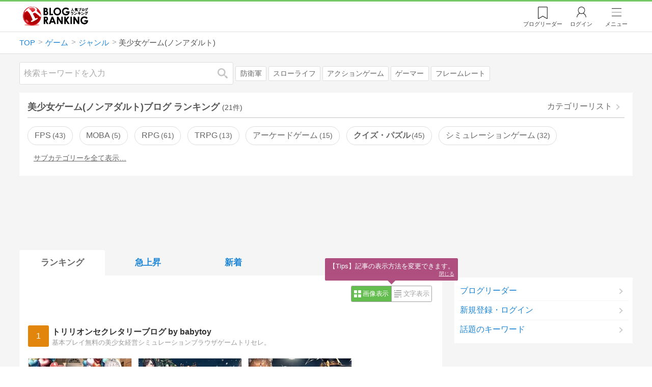

--- FILE ---
content_type: text/html; charset=utf-8
request_url: https://blog.with2.net/ranking/2276
body_size: 25960
content:
<!DOCTYPE html>
<html lang="ja" prefix="og: http://ogp.me/ns#">
<head>
<meta http-equiv="Content-type" content="text/html; charset=utf-8"/>
<meta name="viewport" content="width=device-width, initial-scale=1, minimum-scale=1, maximum-scale=5, user-scalable=yes">
<meta name="referrer" content="unsafe-url"/>
<meta name="description" content="美少女ゲーム(ノンアダルト)のブログをランキング形式で表示します。リアルタイムで更新中。人気のブログがすぐに見つかります。">
<meta property="og:locale" content="ja_JP">
<meta property="og:type" content="website">
<meta property="og:url" content="https://blog.with2.net/ranking/2276">
<meta property="og:title" content="美少女ゲーム(ノンアダルト)ブログ ランキング">
<meta property="og:description" content="数多くの美少女ゲーム(ノンアダルト)ブログが参加しているブログ総合サイト。いつでも最新のランキングを見ることができます。参加者も随時募集しています。">
<meta property="og:site_name" content="人気ブログランキング">
<meta property="og:image" content="https://blog.with2.net/img/4/1200x630_logo.png">
<meta property="og:image:width" content="1200">
<meta property="og:image:height" content="675">
<!-- Google tag (gtag.js) -->
<script async src="https://www.googletagmanager.com/gtag/js?id=G-QYYDN28S9K"></script>
<script>
  window.dataLayer = window.dataLayer || [];
  function gtag(){dataLayer.push(arguments);}
  gtag('js', new Date());

  gtag('config', 'G-QYYDN28S9K');
</script>
<link rel="stylesheet" type="text/css" href="/css/4/base.4.19.css" /><link rel="stylesheet" type="text/css" href="/css/4/page/ranking.4.02.css" /><link rel="stylesheet" type="text/css" href="/css/4/page/ranking/pc.4.17.css" /><link rel="stylesheet" type="text/css" href="//ajax.googleapis.com/ajax/libs/jqueryui/1.13.2/themes/base/jquery-ui.css" /><link rel="stylesheet" type="text/css" href="/css/icon/icon-sns.css" />
<script type="text/javascript" charset="UTF-8" src="/js/jquery.3.5.1.js"></script><script type="text/javascript" charset="UTF-8" src="/inc-file/js/679947" ></script><script type="text/javascript" src="/js/4/jquery.vote.4.00.js" ></script><script type="text/javascript" src="/js/4/jquery.tag.4.02.js" ></script><script type="text/javascript" src="/js/4/jquery.referrer-rank.4.01.js" ></script>


<title>美少女ゲーム(ノンアダルト)ランキング | ジャンルブログ - 人気ブログランキング</title>
<link rel="icon" href="/favicon.ico" type="image/vnd.microsoft.icon" />
<script>
jQuery(function($){

	// jQueryオブジェクトロード確認
	const INTERVAL = 100;
	$.checkPlugin = function(names, timeout) {
		let defer = new $.Deferred;
		setTimeout(function(){
			checkLoaded(defer, names, timeout);
		}, 0);
		return defer.promise();
	};

	function checkLoaded(defer, names, timeout, count) {
		let loaded = 0;
		if( ! count ) count = 0;
		for(let i = 0; i < names.length; i++){
			let name = names[i];
			if( $.fn[name] || $[name] ) loaded++;
		}
		if( loaded == names.length ){
			defer.resolve();
		}else if( timeout && count * INTERVAL > timeout ){
			defer.reject();
			console.error('[checkPlugin] timeout : ' + names.join(','));
		}else{
			setTimeout(function(){
				checkLoaded(defer, names, timeout, count+1);
			}, INTERVAL);
		}
	}


	// scroll for header
	let header = $('#svc-header');
	let header_h = header.height();
	$(window).on('scroll.header', function() {
		let top = $(window).scrollTop();
		if( top < header_h ){
			header.removeClass('move');
		}else{
			header.addClass('move');
		}
	});


	// unread
	let unread_widget = $('<div class="unread"></div>');
	let unread_timer = null;
	$('#svc-header .menu .reader').append(unread_widget);
	$.setUnread = function() {
		clearTimeout(unread_timer);
		let url = '/rest/bookmark2/unread';
		return $.ajax({
			type     : "POST",
			url      : url,
			data     : null,
			dataType : 'json',
			timeout  : 12000
		})
		.done(function(data){
			unread_show(data.response);
			unread_timer = setTimeout(function(){ $.setUnread(); }, 1000 * 90);
		})
		.fail(function(jqXHR, textStatus, errorThrown){
			let msg = '未読件数取得に失敗しました。';
			if( jqXHR.responseJSON && jqXHR.responseJSON.error ){
				msg = jqXHR.responseJSON.error.description;
			}
			if( ! msg && errorThrown ) msg = errorThrown;
			console.error(msg);
		});
	}
	function unread_show(count) {
		if( navigator.setAppBadge ) navigator.setAppBadge(count);
		if( count ){
			unread_widget.text(count);
			unread_widget.addClass('show');
		}else{
			unread_widget.removeClass('show');
		}
	}
	$.setUnread();

});
</script>



<!-- Ad Manager -->
<script async="async" src="https://securepubads.g.doubleclick.net/tag/js/gpt.js"></script>
<script>
	window.googletag = window.googletag || {cmd: []};
</script>

<script>
  var gam_units = {};
  googletag.cmd.push(function() {
    gam_units["dec80b3c"] = googletag.defineSlot("/9168897/BlogRanking//PC//banner/C1", [[336,280],[300,250],[320,180]], "div-gpt-ad-dec80b3c-0").addService(googletag.pubads());
gam_units["210f65a4"] = googletag.defineSlot("/9168897/BlogRanking//PC//banner/C2", [[336,280],[300,250],[320,180]], "div-gpt-ad-210f65a4-0").addService(googletag.pubads());
gam_units["de68ed67"] = googletag.defineSlot("/9168897/BlogRanking(E1)", [[336,280],[300,250],[320,180]], "div-gpt-ad-de68ed67-0").addService(googletag.pubads());
gam_units["10f6c6db"] = googletag.defineSlot("/9168897/BlogRanking(E2)", [[336,280],[300,250],[320,180]], "div-gpt-ad-10f6c6db-0").addService(googletag.pubads());
gam_units["10c2293e"] = googletag.defineSlot("/9168897/BlogRanking(A)", [[728,90],[970,90]], "div-gpt-ad-10c2293e-0").addService(googletag.pubads());
gam_units["ca8a5b58"] = googletag.defineSlot("/9176203,9168897/1864062", [[300,600]], "div-gpt-ad-1719990906728-0").addService(googletag.pubads());
gam_units["6702a873"] = googletag.defineSlot("/9168897/BlogRanking//SideW2(ADS_NG)", [[300,600]], "div-gpt-ad-6702a873-0").addService(googletag.pubads());
gam_units["f6c1b0f9"] = googletag.defineSlot("/9168897/BlogRanking(Footer1)", [[336,280],[300,250],[320,180]], "div-gpt-ad-f6c1b0f9-0").addService(googletag.pubads());
gam_units["2708a688"] = googletag.defineSlot("/9168897/BlogRanking(Footer2)", [[336,280],[300,250],[320,180]], "div-gpt-ad-2708a688-0").addService(googletag.pubads());

    googletag.pubads().setTargeting("AdSense",["NG"]);
googletag.pubads().setTargeting("cid",["1400","2315","2276"]);
googletag.pubads().setTargeting("tree",["small"]);
googletag.pubads().setTargeting("big_category",["1400"]);
googletag.pubads().setTargeting("test_AB",["A"]);
googletag.pubads().setTargeting("test_Ratio",["2"]);

    
    
    googletag.pubads().enableSingleRequest();
    googletag.enableServices();
  });
</script>


<style>
.jq-tips-desc {
	text-align:center;
}
</style>
<script>
jQuery(function($){

	let list = $('#ranking ul.rank');
	if( $('li', list).length > 2 ){
		$.checkPlugin(['followItem'], 200)
		.done(function(){
			viewTips();
			if( viewSettingTips() ){
				// show view setting tips
			}else if( viewModeTips() ){
				// show mode tips
			}
		});
	}

	function viewTips() {
		if( ! StorageUtility.useLocal() ) return;
		let sg = new StorageUtility('rank.pc.');
		let tipno = sg.getLocal('tipno');
		if( ! tipno ) tipno = 0;
		if( tipno <= 0 ){
			sg.setLocal('tipno', tipno + 1);
			$('.follow-btn',list).tips({
				text: '【TIPS】気になるブログをフォロー。\n登録は不要！すぐ使えます。',
				position : {
					my: 'center bottom-3',
					at: 'center top'
				},
				arrow : 'bottom'
			});
		}
	}

	function viewSettingTips() {
		let vsWidget = $('.view-set-buttons');
		if( ! StorageUtility.useLocal() ) return false;
		let sg = new StorageUtility('rank.sp.');
		let tipno = sg.getLocal('view-setting-tips');
		if( ! tipno ) tipno = 0;
		if( tipno > 0 ) return false;
		sg.setLocal('view-setting-tips', 1);

		vsWidget.tips({
			text:'【Tips】記事の表示方法を変更できます。',
			position : {
				my: 'center bottom-3',
				at: 'center top'
			},
			arrow : 'bottom',
			timeout:15
		});

		return true;
	}

	function viewModeTips() {
		let vsWidget = $('.header-tab ul li:nth-child(2)');
		if( ! StorageUtility.useLocal() ) return false;
		let sg = new StorageUtility('rank.sp.');
		let tipno = sg.getLocal('view-setting-tips');
		if( ! tipno ) tipno = 0;
		if( tipno != 1 ) return false;
		sg.setLocal('view-setting-tips', 2);

		vsWidget.tips({
			size: 85,
			text:'【Tips】人気記事・最新記事を確認！',
			position : {
				my: 'center bottom',
				at: 'center top-3'
			},
			arrow : 'bottom',
			timeout:15
		});

		return true;
	}

});
</script>

</head><body class="">



<header id="svc-header">
<div class="wrapper">
	<div class="logo "><a href="/" title="人気ブログランキング">人気ブログランキング</a></div>
	<nav>
		<div class="menu">
			<a href="/reader" class="reader" class="reader"><span class="nosp">ブログ</span>リーダー</a>
			
			<a href="/login" class="my">ログイン</a>
<a href="#menu" class="select">メニュー</a>
<section id="header-menu">
	<div class="menu-title">メニュー</div>
<div class="profile">
	<a class="join" href="/join">ランキングに参加</a>
	<a href="/my">ログイン</a>
</div>
<form class="search" action="/search" method="get">
	<input type="hidden" name="enc" value="utf-8">
	<input type="search" name="q" placeholder="検索キーワードを入力">
	<button type="submit">検索</button>
</form>
<ul class="menu-list">
		<li class=" "><a href="/join">新規登録</a></li>	<li class=" "><a href="/login">ログイン</a></li>	<li class=" "><a href="/reader">ブログリーダー</a></li>	<li class=" "><a href="/category">カテゴリ一覧</a></li>	<li class=" "><a href="/trends">話題のキーワード</a></li>	<li class=" "><a href="/votes">投票・アンケート</a></li>	<li class=" "><a href="/history/item">最近見た記事の履歴</a></li>	<li class=" "><a href="/history/review">読んだ記事の履歴</a></li>	<li class=" "><a href="/help">ヘルプ</a></li>	<li class=" "><a href="/">TOPページ</a></li>
</ul><div class="menu-title">関連サービス</div>
<ul class="menu-list">
		<li class=" "><a href="https://blogcircle.jp">ブログサークル</a></li><li class="none"></li>
</ul>
	<a class="close">メニューを閉じる</a>
	<div class="closer"></div>
</section>
<script>
jQuery(function($){

	var MENU = $('#header-menu');
	var TIMER = null;
	var HISTORY_CACHE = true;

	$('header .menu .select, #header-menu').on('mouseenter', function(){
		clearTimeout(TIMER);
	})
	.on('mouseleave', function(){
		clearTimeout(TIMER);
		if( $(window).width() > 600 ){
			TIMER = setTimeout(closeMenu, 1500);
		}
	});
	$('header .menu .select').on('click', function(){
		clearTimeout(TIMER);
		if( MENU.is(':visible') ){
			closeMenu();
		}else{
			openMenu();
		}
		return false;
	});

	// click event
	$('#header-menu').on('click', 'a', function(e){
		try{
			let e = $(this);
			let ttl = e.text();
			let href = e.attr('href');

			let li = e.closest('li');
			let ul = li.closest('.menu-list');
			if( ul.length == 0 ) return;
			let idx_ul = ul.prevAll('ul').length;
			let idx_li = li.prevAll('li').length;

			let labels = ['UL:' + idx_ul, 'LI:' + idx_li, ttl, href];
			let label = labels.join(', ');
			gtag('event', 'menu-click', {
				event_category : 'header-menu',
				event_label    : label,
				transport_type : 'beacon'
			});
		}catch(e){ console.log(e); }
	});

	$('bodydummy').on('touchstart.header-menu', function(e){
		if( ! MENU.is(':visible') ) return true;
		var y = 0;
		if( e.originalEvent.touches ){
			y = e.originalEvent.touches[0].pageY;
		}else{
			y = e.pageY;
		}
		if( y > MENU.offset().top + MENU.height() + 150 ){
			clearTimeout(TIMER);
			closeMenu();
		}
		return true;
	});

	$('#header-menu .close, #header-menu .closer').on('click', function(){
		clearTimeout(TIMER);
		closeMenu();
	});

	function openMenu() {
		if( MENU.is(':hidden') ){
			if( $('.history', MENU).length == 0 || ! HISTORY_CACHE ){
				setHistory();
				HISTORY_CACHE = true;
			}
		}
		$('body').addClass('header-menu-open');
		MENU.trigger('menuopen', []);
		MENU.slideDown(300);

		// analytics event
		try{
			let label = '';
			gtag('event', 'menu-open', {
				event_category : 'ranking',
				event_label    : label
			});
		}catch(e){ console.log(e); }
	}

	function closeMenu() {
		MENU.slideUp(300);
		$('body').removeClass('header-menu-open');
	}

	// history
	$('body').on('click', 'a', function(e) {
		if( $(e.target).closest('#svc-header').length == 0 ) HISTORY_CACHE = false;
	});

	function setHistory() {
		let win = $('\
<style>\
#header-menu .history {\
	--bd-line: 1px solid #ddd;\
	border:var(--bd-line);\
	border-width:0 1px;\
	background-color:white;\
\
	a.history-item {\
		display:block;\
		text-align:center;\
		padding:1.2em .8em;\
		color:#666;\
		border-top:var(--bd-line);\
		&::after {\
			display:inline-block;\
			content:">";\
			margin-left:.3em;\
			transform:scaleX(.6) scaleY(1.3);\
			color:#999;\
		}\
	}\
}\
#header-menu .history .menu-title {\
	position:relative;\
}\
#header-menu .history .menu-title .clear {\
	display:inline-block;\
	cursor:pointer;\
	position:absolute;\
	background-color:white;\
	border-radius:.2em;\
	border:1px solid #aaa;\
	vertical-align:middle;\
	padding:0 .5em;\
	line-height:1.8;\
	top:22%;\
	right:.5em;\
	color:#666;\
	text-decoration:none;\
}\
#header-menu .history ul {\
	display:block;\
}\
#header-menu .history ul li {\
	flex:none;\
	width:auto;\
}\
#header-menu .history ul li > * {\
	display:unset;\
	padding:unset;\
}\
#header-menu .history ul li .jq-history-blog {\
	display:flex;\
	padding:.5em;\
}\
#header-menu .history .jq-history-none,\
#header-menu .history .jq-history-loader {\
	padding:1.2em .5em;\
}\
#header-menu .history .jq-history-next {\
	background-color:inherit;\
	color:steelblue;\
	margin:0;\
	border-width:0 1px;\
	border-radius:0;\
	width:100%;\
	max-width:unset;\
}\
#header-menu .history ul li {\
	border:none;\
}\
#header-menu .history ul li:not(:last-child) {\
	border-bottom:var(--bd-line);\
}\
#header-menu .history .jq-history-ttl {\
	color:#666;\
}\
#header-menu .history .follow .jq-follow-btn {\
	margin:0 .5em;\
	font-size:.95em;\
}\
</style>\
<div class="history">\
	<div class="menu-title">閲覧ブログ<a class="clear">消去</a></div>\
	<div class="history-widget"></div>\
	<a class="history-item" href="/history/item">最近見た記事の履歴</a>\
</div>\
');
		let widget = $('.history-widget', win);
		let next = $('.history', MENU).next();
		if( next.length == 0 ) next = $('.close', MENU);
		$('.history', MENU).remove();
		widget.empty().history({
			cache : HISTORY_CACHE
		});
		next.before(win);
	}

	$('#header-menu').on('click', '.history .menu-title .clear', function(){
		let widget = $('.history .history-widget');
		widget.history('clear');
	});

});
</script>
		</div>
	</nav>
</div>
</header>

<!-- breadcrumbs -->
<div class="breadcrumbs">
<div class="wrapper">
	<ul><li><a href="/" title="TOP" itemprop="url" class="block "><span>TOP</span></a></li><li><a href="/ranking/1400" title="ゲーム" itemprop="url" class="block "><span>ゲーム</span></a></li><li><a href="/ranking/2315" title="ジャンル" itemprop="url" class="block "><span>ジャンル</span></a></li><li><div class="block "><span title="美少女ゲーム(ノンアダルト)">美少女ゲーム(ノンアダルト)</span></div></li></ul><!-- schema json -->
<script type="application/ld+json">
{"@context":"https:\/\/schema.org","@type":"BreadcrumbList","itemListElement":[{"@type":"ListItem","position":1,"name":"TOP","item":"https:\/\/blog.with2.net\/"},{"@type":"ListItem","position":2,"name":"\u30b2\u30fc\u30e0","item":"https:\/\/blog.with2.net\/ranking\/1400"},{"@type":"ListItem","position":3,"name":"\u30b8\u30e3\u30f3\u30eb","item":"https:\/\/blog.with2.net\/ranking\/2315"},{"@type":"ListItem","position":4,"name":"\u7f8e\u5c11\u5973\u30b2\u30fc\u30e0(\u30ce\u30f3\u30a2\u30c0\u30eb\u30c8)","item":"https:\/\/blog.with2.net\/ranking\/2276"}]}
</script>

</div>
</div>

<!-- #main -->
<main>

<!-- wrapper -->
<div class="wrapper">

<!-- mode wrapper -->
<div class="mode-wrapper mode-ranking">

<style>
#thumb .jq-follow-items-widget {
}
#thumb .jq-follow-items-widget.jq-follow-ttl-image .jq-follow-list {
	grid-template-columns:repeat(4,1fr);
	gap:.2em;
}
#thumb .jq-follow-items-widget.jq-follow-ttl-image .jq-follow-list > li {
	border:none;
	min-width:auto;
}
#thumb .jq-follow-items-widget.jq-follow-ttl-image .jq-follow-link {
	margin:1px;
}
#thumb .jq-follow-items-widget.jq-follow-ttl-image .jq-follow-image {
	background-size:136%;
	border-radius:.2em;
}
#thumb .jq-follow-items-widget.jq-follow-ttl-image .jq-follow-image::before {
	padding-top:100%;
}
#thumb .jq-follow-items-widget .jq-follow-next {
	font-size:.9em;
}
#thumb .jq-follow-items-widget .jq-follow-load {
	margin-top:.5em;
}
</style>

<div class="rank-header">
	<section class="search">
	<form action="/search" method="get">
		<input type="search" name="q" placeholder="検索キーワードを入力">
		<button type="submit" title="検索">検索</button>
	</form>
	<div class="trend">
		<a href="/trends/1400/%E9%98%B2%E8%A1%9B%E8%BB%8D" title="話題:防衛軍">防衛軍</a>
<a href="/trends/1400/%E3%82%B9%E3%83%AD%E3%83%BC%E3%83%A9%E3%82%A4%E3%83%95" title="話題:スローライフ">スローライフ</a>
<a href="/trends/1400/%E3%82%A2%E3%82%AF%E3%82%B7%E3%83%A7%E3%83%B3%E3%82%B2%E3%83%BC%E3%83%A0" title="話題:アクションゲーム">アクションゲーム</a>
<a href="/trends/1400/%E3%82%B2%E3%83%BC%E3%83%9E%E3%83%BC" title="話題:ゲーマー">ゲーマー</a>
<a href="/trends/1400/%E3%83%95%E3%83%AC%E3%83%BC%E3%83%A0%E3%83%AC%E3%83%BC%E3%83%88" title="話題:フレームレート">フレームレート</a>

	</div>
</section>

</div>

<section class="category-menu no1 hide">
	<header>
		<h1>美少女ゲーム(ノンアダルト)ブログ ランキング<span class="count">(21件)</span></h1>
		<a class="sub" href="/category/2315">カテゴリーリスト</a>
	</header>
	<ul>
		<li class="  ">
	<a href="/ranking/2321">FPS<span class="count">43</span></a>
</li>
<li class="  ">
	<a href="/ranking/5264">MOBA<span class="count">5</span></a>
</li>
<li class="  ">
	<a href="/ranking/5005">RPG<span class="count">61</span></a>
</li>
<li class="  ">
	<a href="/ranking/2533">TRPG<span class="count">13</span></a>
</li>
<li class="  ">
	<a href="/ranking/2287">アーケードゲーム<span class="count">15</span></a>
</li>
<li class=" parent ">
	<a href="/ranking/2545">クイズ・パズル<span class="count">45</span></a>
</li>
<li class="  ">
	<a href="/ranking/2786">シミュレーションゲーム<span class="count">32</span></a>
</li>
<li class="  hide">
	<a href="/ranking/4222">スポーツゲーム<span class="count">12</span></a>
</li>
<li class="  hide">
	<a href="/ranking/5083">テーブルゲーム<span class="count">5</span></a>
</li>
<li class="  hide">
	<a href="/ranking/4496">ノベルゲーム<span class="count">6</span></a>
</li>
<li class="  hide">
	<a href="/ranking/4009">ホラーゲーム<span class="count">6</span></a>
</li>
<li class="  hide">
	<a href="/ranking/1892">メダルゲーム<span class="count">4</span></a>
</li>
<li class="  hide">
	<a href="/ranking/2316">リズムゲーム<span class="count">17</span></a>
</li>
<li class="  hide">
	<a href="/ranking/4035">レトロゲーム<span class="count">53</span></a>
</li>
<li class="  hide">
	<a href="/ranking/4352">レースゲーム<span class="count">9</span></a>
</li>
<li class="  hide">
	<a href="/ranking/2552">格闘ゲーム<span class="count">17</span></a>
</li>
<li class="  hide">
	<a href="/ranking/2273">乙女ゲーム<span class="count">45</span></a>
</li>
<li class="now  hide">
	<a href="/ranking/2276">美少女ゲーム(ノンアダルト)<span class="count">21</span></a>
</li>
<li class="hide rel">関連カテゴリー</li><li class="  hide rel-item">
	<a href="/ranking/2980">ゲームプレイ日記<span class="count">592</span></a>
</li>
<li class="  hide rel-item">
	<a href="/ranking/4209">ゲームレビュー<span class="count">245</span></a>
</li>
<li class=" parent hide rel-item">
	<a href="/ranking/1410">オンラインゲーム<span class="count">915</span></a>
</li>
<li class=" parent hide rel-item">
	<a href="/ranking/3448">ゲームタイトル<span class="count">449</span></a>
</li>
<li class=" parent hide rel-item">
	<a href="/ranking/2315">ゲームジャンル<span class="count">208</span></a>
</li>
<li class="  hide rel-item">
	<a href="/ranking/1709">GREE<span class="count">7</span></a>
</li>
<li class=" parent hide rel-item">
	<a href="/ranking/1707">アメーバピグ<span class="count">30</span></a>
</li>
<li class="  hide rel-item">
	<a href="/ranking/2478">ハンゲーム<span class="count">8</span></a>
</li>
<li class="  hide rel-item">
	<a href="/ranking/1708">モバゲー<span class="count">21</span></a>
</li>
<li class="  hide rel-item">
	<a href="/ranking/4957">LINEゲーム<span class="count">15</span></a>
</li>
<li class="  hide rel-item">
	<a href="/ranking/5506">eスポーツ<span class="count">8</span></a>
</li>
<li class="  hide rel-item">
	<a href="/ranking/5492">インディーゲーム<span class="count">15</span></a>
</li>
<li class="  hide rel-item">
	<a href="/ranking/4572">オンラインカードゲーム<span class="count">21</span></a>
</li>
<li class="  hide rel-item">
	<a href="/ranking/5025">クレーンゲーム<span class="count">7</span></a>
</li>
<li class="  hide rel-item">
	<a href="/ranking/5502">ゲーム攻略<span class="count">112</span></a>
</li>
<li class="  hide rel-item">
	<a href="/ranking/4535">フリーゲーム<span class="count">60</span></a>
</li>
<li class="  hide rel-item">
	<a href="/ranking/4885">リアル脱出ゲーム<span class="count">10</span></a>
</li>
<li class="  hide rel-item">
	<a href="/ranking/2278">PCゲーム<span class="count">170</span></a>
</li>
<li class=" parent hide rel-item">
	<a href="/ranking/1443">スマホ・携帯ゲーム<span class="count">488</span></a>
</li>
<li class=" parent hide rel-item">
	<a href="/ranking/1430">家庭用ゲーム機<span class="count">607</span></a>
</li>
<li class=" parent hide rel-item">
	<a href="/ranking/1415">カードゲーム<span class="count">188</span></a>
</li>
<li class=" parent hide rel-item">
	<a href="/ranking/1402">ボードゲーム<span class="count">235</span></a>
</li>
<li class="  hide rel-item">
	<a href="/ranking/3995">ゲームグッズ<span class="count">18</span></a>
</li>
<li class=" parent hide rel-item">
	<a href="/ranking/3419">ゲームセンター<span class="count">23</span></a>
</li>
<li class=" parent hide rel-item">
	<a href="/ranking/4532">ファンタジースポーツ<span class="count">6</span></a>
</li>
<li class="  hide rel-item">
	<a href="/ranking/4492">ゲームシナリオライター<span class="count">10</span></a>
</li>
<li class="  hide rel-item">
	<a href="/ranking/2136">ゲーム制作<span class="count">95</span></a>
</li>
<li class="  hide rel-item">
	<a href="/ranking/1450">ゲーム(全般)<span class="count">585</span></a>
</li>
<li class=" parent hide rel-item">
	<a href="/ranking/1460">おもちゃ・玩具<span class="count">412</span></a>
</li>
<li class=" parent hide rel-item">
	<a href="/ranking/1465">コレクション<span class="count">577</span></a>
</li>
<li class="  hide rel-item">
	<a href="/ranking/2688">ゲーム音楽<span class="count">20</span></a>
</li>

	</ul>
</section>

<script>
jQuery(function($){

	// サブカテゴリを表示するリンクを設定
	let ul = $('.category-menu.no1');
	let list = $('> ul', ul);
	let target = $('.hide', list).eq(0);
	let open = $('\
<li class="open">\
	<a href="#">サブカテゴリーを全て表示…</a>\
</li>\
');
	open.on('click', function() {
		ul.removeClass('hide');
		$('> li', list).slideDown();
		$(this).remove();
		return false;
	});

	if( ul.hasClass('hide') ){
		target.before(open);
	}

});
</script>


<div class="ads-a">
	<!-- BlogRanking(A) -->
<div id='div-gpt-ad-10c2293e-0' style="min-width:728px; min-height:90px;">
<script>
googletag.cmd.push(function() { googletag.display("div-gpt-ad-10c2293e-0"); });
</script>
</div>

</div>

<section id="ranking" class="">

	<article class="view-1">

		<style>
.header-tab ul li.new {
	position:relative;
	&:not(.now)::after {
		content:"new!";
		font-size:.8em;
		letter-spacing:-.03em;
		display:inline-block;
		position:absolute;
		right:calc(50% - 3.5em);
		transform:scale(.8,.9);
		top:-.15em;
		color:red;
	}
}
</style>
<div class="header-tab">
	<ul><li class="now ">
	<a href="/ranking/2276" title="ランキング">ランキング</a>
</li><li class=" ">
	<a href="/ranking/2276/popular" title="急上昇">急上昇</a>
</li><li class=" ">
	<a href="/ranking/2276/item" title="新着">新着</a>
</li></ul>
</div>

		<div class="rank-body">
			<div class="view-setting">
	<div class="view-set-buttons">
		<a class="view2 select" data-view="2">
			<svg class="icon" width="16" height="16" xmlns="http://www.w3.org/2000/svg" viewBox="0 0 240 240"><rect class="cls-1" y="140" width="100" height="100"/><rect class="cls-1" x="140" y="140" width="100" height="100"/><rect class="cls-1" width="100" height="100"/><rect class="cls-1" x="140" width="100" height="100"/></svg>
			<span>画像表示</span>
		</a>
		<a class="view1 " data-view="1">
			<svg class="icon" width="16" height="16" xmlns="http://www.w3.org/2000/svg" viewBox="0 0 340 340"><rect class="cls-1" y="297" width="212" height="43"/><rect class="cls-1" x="297" y="297" width="43" height="43"/><rect class="cls-1" y="198" width="340" height="42"/><rect class="cls-1" y="99" width="340" height="42"/><rect class="cls-1" width="42" height="42"/><rect class="cls-1" x="86" width="254" height="42"/></svg>
			<!svg class="icon" width="25" height="25" viewBox="0,0,90,90" xmlns="http://www.w3.org/2000/svg"><g id="Layer_1"><title>Layer 1</title><rect stroke-width="0" id="svg_2" height="10" width="10" y="10" x="10"/><rect stroke-width="0" id="svg_3" height="10" width="50" y="10" x="30"/><rect stroke-width="0" id="svg_4" height="10" width="70" y="30" x="10"/><rect stroke-width="0" id="svg_5" height="10" width="70" y="50" x="10"/><rect stroke-width="0" id="svg_6" height="10" width="50" y="70" x="10"/><rect stroke-width="0" id="svg_7" height="10" width="10" y="70" x="70"/></g></svg>
			<span>文字表示</span>
		</a>
	</div>
</div>
<script>
jQuery(function($){

	// ----------------------------------------------
	// 表示方法
	// ----------------------------------------------
	let viewSettingWidget = $('.view-set-buttons');
	let viewSettingButton = $('a', viewSettingWidget);
	let targetWidget = $('article');
	let localName = "rank-sp-view";
	let tipsData = {
		position : {
			my: 'center bottom-3',
			at: 'center top'
		},
		background:'rgb(124 151 179 / 90%)',
		timeout: 2,
		hideClose: true
	};
	viewSettingButton.on('click', function(e) {
		let target = $(this);
		let isDefault = target.data('default');
		let view = target.data('view');

		viewSettingButton.removeClass('select');
		target.addClass('select');
		target.data('default', false);

		targetWidget.removeClass('view-1 view-2');
		targetWidget.addClass('view-' + view);
		setView(view);

		if( ! isDefault ){
			viewSettingWidget.tips('close');
			let txt = $('span',target).text() + 'に切り替えました';
			viewSettingWidget.tips($.extend(true, tipsData, {text:txt}));

			try{
				let name = 'cid:';
				let label = 'view:' + view;
				gtag('event', name, {
					event_category : 'view-change',
					event_label    : label
				});
			}catch(e){ console.log(e); }

		}

		e.preventDefault();
		e.stopPropagation();
	});

	function setView(id) {
		if( 'localStorage' in window ){
			window.localStorage.setItem(localName, String(id));
		}
		$.checkPlugin(['dialog'])
		.done(function(){
			$.cookie(localName, id, {
				expires : 21,
				domain  : location.hostname,
				path    : '/'
			});
		});
	}

	function getView() {
		if( !('localStorage' in window) ) return;
		let val = window.localStorage.getItem(localName);
		return val;
	}

	// 現在の設定を取得
	let view = getView();
	if( ! view ) view = null;

	// default
	if( ! view ){
		// set default
		view = '2';
		setView(view);
	}

	// 初期表示セット
	viewSettingButton.filter('.view' + view)
	.data('default',true)
	.trigger('click', []);


});
</script>

			<ul class="rank">
	<li class="rank-item rank1 rankupdown rankup">
	<a name="1"></a>
	<a href="/out.php?id=2114578&url=https%3A%2F%2Ftrillionsecretary.blog.fc2.com%2F" target="_blank" class="link">
		<div class="rankno">
			<span>1</span>
			<img alt="1位のイメージ" src="/image/thumb/2114578/i" loading="eager">
		</div>
		<div class="site">
			<div class="title">トリリオンセクレタリーブログ by babytoy</div>
			<div class="msg">基本プレイ無料の美少女経営シミュレーションブラウザゲームトリセレ。</div>
		</div>
	</a>

	<ul class="items " data-sid="2114578"><li>
	<a class="item" href="/out.php?id=2114578&url=https%3A%2F%2Ftrillionsecretary.blog.fc2.com%2Fblog-entry-35.html" target="_blank" data-id="20250209,11838" title="2025年バレンタインのログイン画面">
		<div class="item-thumb"><img src="https://image.with2.net/image/blog-item/20250209/11838" loading="eager" alt="2025年バレンタインのログイン画面"></div>
		<div class="desc">
			<div class="title">2025年バレンタインのログイン画面</div>
			<div class="time" timeview="1739046297">2025/02/09 05:24</div>
		</div>
	</a>
</li><li>
	<a class="item" href="/out.php?id=2114578&url=https%3A%2F%2Ftrillionsecretary.blog.fc2.com%2Fblog-entry-34.html" target="_blank" data-id="20241214,8127" title="2024年クリスマスのログイン画面">
		<div class="item-thumb"><img src="https://image.with2.net/image/blog-item/20241214/8127" loading="eager" alt="2024年クリスマスのログイン画面"></div>
		<div class="desc">
			<div class="title">2024年クリスマスのログイン画面</div>
			<div class="time" timeview="1734120427">2024/12/14 05:07</div>
		</div>
	</a>
</li><li>
	<a class="item" href="/out.php?id=2114578&url=https%3A%2F%2Ftrillionsecretary.blog.fc2.com%2Fblog-entry-33.html" target="_blank" data-id="20241103,41897" title="2024年ハロウィンのログイン画面">
		<div class="item-thumb"><img src="https://image.with2.net/image/blog-item/20241103/41897" loading="eager" alt="2024年ハロウィンのログイン画面"></div>
		<div class="desc">
			<div class="title">2024年ハロウィンのログイン画面</div>
			<div class="time" timeview="1730629421">2024/11/03 19:23</div>
		</div>
	</a>
</li><li>
	<a class="item" href="/out.php?id=2114578&url=https%3A%2F%2Ftrillionsecretary.blog.fc2.com%2Fblog-entry-32.html" target="_blank" data-id="20241102,9615" title="2024年8月のログイン画面">
		<div class="item-thumb"><img src="https://image.with2.net/image/blog-item/20241102/9615" loading="eager" alt="2024年8月のログイン画面"></div>
		<div class="desc">
			<div class="title">2024年8月のログイン画面</div>
			<div class="time" timeview="1730494084">2024/11/02 05:48</div>
		</div>
	</a>
</li><li>
	<a class="item" href="/out.php?id=2114578&url=https%3A%2F%2Ftrillionsecretary.blog.fc2.com%2Fblog-entry-31.html" target="_blank" data-id="20240928,36325" title="朝野智咲の画像3">
		<div class="item-thumb"><img src="https://image.with2.net/image/blog-item/20240928/36325" loading="eager" alt="朝野智咲の画像3"></div>
		<div class="desc">
			<div class="title">朝野智咲の画像3</div>
			<div class="time" timeview="1727520065">2024/09/28 19:41</div>
		</div>
	</a>
</li></ul>

	<div class="tags" data-sid="2114578"></div>

	<div class="footer">
		<a href="/blog/2114578" class="site" title="ブログ情報ページ">
			<div class="thumb">
				<img alt="ID:2114578" src="/image/thumb/2114578/i" loading="eager"/>
			</div>
			<div class="info">
				<div class="up">
					<span class="id">2114578</span>
					<span class="follower">19</span>
				</div>
				<ul class="point">
				<li>週間IN:<span>42</span></li>
				<li>週間OUT:<span>28</span></li>
				<li>月間IN:<span>176</span></li>
				<li class="updown"><svg class="arrow" loading="lazy" viewBox="0 0 512 512" style="max-width:2em;max-height:2em;"><use href="#arrow-icon"/></svg></li>
				</ul>
			</div>
		</a>
		<div class="follow">
			<a class="follow-btn" href="/reader" data-id="2114578" title="フォロー">フォロー</a>
		</div>
	</div>
</li>
<li class="rank-item rank2 rankupdown rankdown">
	<a name="2"></a>
	<a href="/out.php?id=1761401&url=http%3A%2F%2Fgalgameutopia.blog.jp%2F" target="_blank" class="link">
		<div class="rankno">
			<span>2</span>
			<img alt="2位のイメージ" src="/image/thumb/1761401/i" loading="eager">
		</div>
		<div class="site">
			<div class="title">Galgame　Utopia</div>
			<div class="msg">ギャルゲーのレビュー記事を載せています。ぜひともご覧下さい</div>
		</div>
	</a>

	<ul class="items " data-sid="1761401"><li>
	<a class="item" href="/out.php?id=1761401&url=https%3A%2F%2Fgalgameutopia.blog.jp%2Farchives%2F1067564795.html" target="_blank" data-id="20250706,57061" title="ToHeart">
		<div class="item-thumb"><img src="https://image.with2.net/image/blog-item/20250706/57061" loading="eager" alt="ToHeart"></div>
		<div class="desc">
			<div class="title">ToHeart</div>
			<div class="time" timeview="1751801954">2025/07/06 20:39</div>
		</div>
	</a>
</li><li>
	<a class="item" href="/out.php?id=1761401&url=https%3A%2F%2Fgalgameutopia.blog.jp%2Farchives%2F1084454874.html" target="_blank" data-id="20250413,26125" title="ラズベリーキューブ">
		<div class="item-thumb"><img src="https://image.with2.net/image/blog-item/20250413/26125" loading="eager" alt="ラズベリーキューブ"></div>
		<div class="desc">
			<div class="title">ラズベリーキューブ</div>
			<div class="time" timeview="1744503082">2025/04/13 09:11</div>
		</div>
	</a>
</li><li>
	<a class="item" href="/out.php?id=1761401&url=https%3A%2F%2Fgalgameutopia.blog.jp%2Farchives%2F1080698464.html" target="_blank" data-id="20220902,51049" title="恋愛、借りちゃいました">
		<div class="item-thumb"><img src="https://image.with2.net/image/blog-item/20220902/51049" loading="eager" alt="恋愛、借りちゃいました"></div>
		<div class="desc">
			<div class="title">恋愛、借りちゃいました</div>
			<div class="time" timeview="1662095720">2022/09/02 14:15</div>
		</div>
	</a>
</li><li>
	<a class="item" href="/out.php?id=1761401&url=http%3A%2F%2Fgalgameutopia.blog.jp%2Farchives%2F1080698464.html" target="_blank" data-id="20220902,38109" title="恋愛、借りちゃいました">
		<div class="item-thumb"><img src="https://image.with2.net/image/blog-item/20220902/38109" loading="eager" alt="恋愛、借りちゃいました"></div>
		<div class="desc">
			<div class="title">恋愛、借りちゃいました</div>
			<div class="time" timeview="1662095705">2022/09/02 14:15</div>
		</div>
	</a>
</li><li>
	<a class="item" href="/out.php?id=1761401&url=https%3A%2F%2Fgalgameutopia.blog.jp%2Farchives%2F1079761362.html" target="_blank" data-id="20211204,48727" title="この大空に、翼をひろげて">
		<div class="item-thumb"><img src="https://image.with2.net/image/blog-item/20211204/48727" loading="eager" alt="この大空に、翼をひろげて"></div>
		<div class="desc">
			<div class="title">この大空に、翼をひろげて</div>
			<div class="time" timeview="1638618425">2021/12/04 20:47</div>
		</div>
	</a>
</li></ul>

	<div class="tags" data-sid="1761401"></div>

	<div class="footer">
		<a href="/blog/1761401" class="site" title="ブログ情報ページ">
			<div class="thumb">
				<img alt="ID:1761401" src="/image/thumb/1761401/i" loading="eager"/>
			</div>
			<div class="info">
				<div class="up">
					<span class="id">1761401</span>
					<span class="follower">21</span>
				</div>
				<ul class="point">
				<li>週間IN:<span>40</span></li>
				<li>週間OUT:<span>20</span></li>
				<li>月間IN:<span>110</span></li>
				<li class="updown"><svg class="arrow" loading="lazy" viewBox="0 0 512 512" style="max-width:2em;max-height:2em;"><use href="#arrow-icon"/></svg></li>
				</ul>
			</div>
		</a>
		<div class="follow">
			<a class="follow-btn" href="/reader" data-id="1761401" title="フォロー">フォロー</a>
		</div>
	</div>
</li>
<li class="rank-item rank3 flw-none">
	<a name="3"></a>
	<a href="/out.php?id=1969063&url=https%3A%2F%2Fshikakuiouchi.blogspot.com%2F" target="_blank" class="link">
		<div class="rankno">
			<span>3</span>
			<img alt="3位のイメージ" src="/image/thumb/1969063/i" loading="eager">
		</div>
		<div class="site">
			<div class="title">つれづれヴェニモニカ</div>
			<div class="msg">ゲームの感想を書きつつ、できれば他に適当な記事を流していくブログ。 ゲームは今のところフラワーナイトガールが主。あいミスとミストレは気が向いたら書きます。</div>
		</div>
	</a>

	<ul class="items " data-sid="1969063"><li>
	<a class="item" href="/out.php?id=1969063&url=https%3A%2F%2Fshikakuiouchi.blogspot.com%2F2026%2F01%2F11.html" target="_blank" data-id="20260122,3943" title="11周年だけどガチャは他のゲームのほうが出る新米団長によるフラワーナイトガール、と、ひと匙のガークリ">
		<div class="item-thumb"><img src="https://image.with2.net/image/blog-item/20260122/3943" loading="eager" alt="11周年だけどガチャは他のゲームのほうが…"></div>
		<div class="desc">
			<div class="title">11周年だけどガチャは他のゲームのほうが出る新米団長によるフラワーナイトガール、と、ひと匙のガークリ</div>
			<div class="time" timeview="1769016240">2026/01/22 02:24</div>
		</div>
	</a>
</li><li>
	<a class="item" href="/out.php?id=1969063&url=https%3A%2F%2Fshikakuiouchi.blogspot.com%2F2026%2F01%2Fblog-post_15.html" target="_blank" data-id="20260115,8921" title="通常運転のままの新米団長によるフラワーナイトガール">
		<div class="item-thumb"><img src="https://image.with2.net/image/blog-item/20260115/8921" loading="eager" alt="通常運転のままの新米団長によるフラワーナ…"></div>
		<div class="desc">
			<div class="title">通常運転のままの新米団長によるフラワーナイトガール</div>
			<div class="time" timeview="1768413300">2026/01/15 02:55</div>
		</div>
	</a>
</li><li>
	<a class="item" href="/out.php?id=1969063&url=https%3A%2F%2Fshikakuiouchi.blogspot.com%2F2026%2F01%2Fblog-post_8.html" target="_blank" data-id="20260108,3867" title="被っとるやーん！な新米団長によるフラワーナイトガール">
		<div class="item-thumb"><img src="https://image.with2.net/image/blog-item/20260108/3867" loading="eager" alt="被っとるやーん！な新米団長によるフラワー…"></div>
		<div class="desc">
			<div class="title">被っとるやーん！な新米団長によるフラワーナイトガール</div>
			<div class="time" timeview="1767807600">2026/01/08 02:40</div>
		</div>
	</a>
</li><li>
	<a class="item" href="/out.php?id=1969063&url=https%3A%2F%2Fshikakuiouchi.blogspot.com%2F2026%2F01%2Fblog-post.html" target="_blank" data-id="20260103,8566" title="新年もいつ通りを心掛ける新米団長によるフラワーナイトガール、と、ひと匙のガークリ">
		<div class="item-thumb"><img src="https://image.with2.net/image/blog-item/20260103/8566" loading="eager" alt="新年もいつ通りを心掛ける新米団長によるフ…"></div>
		<div class="desc">
			<div class="title">新年もいつ通りを心掛ける新米団長によるフラワーナイトガール、と、ひと匙のガークリ</div>
			<div class="time" timeview="1767386700">2026/01/03 05:45</div>
		</div>
	</a>
</li><li>
	<a class="item" href="/out.php?id=1969063&url=https%3A%2F%2Fshikakuiouchi.blogspot.com%2F2025%2F12%2Fblog-post_28.html" target="_blank" data-id="20251228,9034" title="今年を振り返るつれづれヴェニモニカ">
		<div class="item-thumb"><img src="https://image.with2.net/image/blog-item/20251228/9034" loading="eager" alt="今年を振り返るつれづれヴェニモニカ"></div>
		<div class="desc">
			<div class="title">今年を振り返るつれづれヴェニモニカ</div>
			<div class="time" timeview="1766872800">2025/12/28 07:00</div>
		</div>
	</a>
</li></ul>

	<div class="tags" data-sid="1969063"></div>

	<div class="footer">
		<a href="/blog/1969063" class="site" title="ブログ情報ページ">
			<div class="thumb">
				<img alt="ID:1969063" src="/image/thumb/1969063/i" loading="eager"/>
			</div>
			<div class="info">
				<div class="up">
					<span class="id">1969063</span>
					<span class="follower">0</span>
				</div>
				<ul class="point">
				<li>週間IN:<span>16</span></li>
				<li>週間OUT:<span>20</span></li>
				<li>月間IN:<span>74</span></li>
				<li class="updown"><svg class="arrow" loading="lazy" viewBox="0 0 512 512" style="max-width:2em;max-height:2em;"><use href="#arrow-icon"/></svg></li>
				</ul>
			</div>
		</a>
		<div class="follow">
			<a class="follow-btn" href="/reader" data-id="1969063" title="フォロー">フォロー</a>
		</div>
	</div>
</li>
<li class="rank-item rank flw-none">
	<a name="4"></a>
	<a href="/out.php?id=1858725&url=http%3A%2F%2Freyloffice.blog.fc2.com%2F" target="_blank" class="link">
		<div class="rankno">
			<span>4</span>
			<img alt="4位のイメージ" src="/image/thumb/1858725/i" loading="eager">
		</div>
		<div class="site">
			<div class="title">ReyL Office</div>
			<div class="msg">Unity初心者向けにいろいろ作り方を教えていきます！作った作品も載せています！他にもＵＷＳＣを使った自動化などを上げています。</div>
		</div>
	</a>

	<ul class="items no-item" data-sid="1858725"><li>
	<div class="item">
		<div class="item-thumb"><img src="/img/4/noitem.png" loading="eager" alt="記事がありません"></div>
	</a>
</li></ul>

	<div class="tags" data-sid="1858725"></div>

	<div class="footer">
		<a href="/blog/1858725" class="site" title="ブログ情報ページ">
			<div class="thumb">
				<img alt="ID:1858725" src="/image/thumb/1858725/i" loading="eager"/>
			</div>
			<div class="info">
				<div class="up">
					<span class="id">1858725</span>
					<span class="follower">0</span>
				</div>
				<ul class="point">
				<li>週間IN:<span>1</span></li>
				<li>週間OUT:<span>1</span></li>
				<li>月間IN:<span>1</span></li>
				<li class="updown"><svg class="arrow" loading="lazy" viewBox="0 0 512 512" style="max-width:2em;max-height:2em;"><use href="#arrow-icon"/></svg></li>
				</ul>
			</div>
		</a>
		<div class="follow">
			<a class="follow-btn" href="/reader" data-id="1858725" title="フォロー">フォロー</a>
		</div>
	</div>
</li>
<li class="rank-item rank">
	<a name="5"></a>
	<a href="/out.php?id=1632745&url=http%3A%2F%2Ferogereviewkousatu.seesaa.net%2F" target="_blank" class="link">
		<div class="rankno">
			<span>5</span>
			<img alt="5位のイメージ" src="/image/thumb/1632745/i" loading="eager">
		</div>
		<div class="site">
			<div class="title">おすすめエロゲー　レビュー　考察ブログ</div>
			<div class="msg">おすすめのエロゲーレビューブログです。</div>
		</div>
	</a>

	<ul class="items no-item" data-sid="1632745"><li>
	<div class="item">
		<div class="item-thumb"><img src="/img/4/noitem.png" loading="eager" alt="記事がありません"></div>
	</a>
</li></ul>

	<div class="tags" data-sid="1632745"></div>

	<div class="footer">
		<a href="/blog/1632745" class="site" title="ブログ情報ページ">
			<div class="thumb">
				<img alt="ID:1632745" src="/image/thumb/1632745/i" loading="eager"/>
			</div>
			<div class="info">
				<div class="up">
					<span class="id">1632745</span>
					<span class="follower">3</span>
				</div>
				<ul class="point">
				<li>週間IN:<span>0</span></li>
				<li>週間OUT:<span>8</span></li>
				<li>月間IN:<span>8</span></li>
				<li class="updown"><svg class="arrow" loading="lazy" viewBox="0 0 512 512" style="max-width:2em;max-height:2em;"><use href="#arrow-icon"/></svg></li>
				</ul>
			</div>
		</a>
		<div class="follow">
			<a class="follow-btn" href="/reader" data-id="1632745" title="フォロー">フォロー</a>
		</div>
	</div>
</li>
<li>
<div class="list-thumb">
	<div class="title">
		<svg class="icon" xmlns="http://www.w3.org/2000/svg" viewBox="0 0 512 512" xml:space="preserve"><path class="st0" d="M78.01 78.01V512H512V78.01H78.01zm394.977 394.977H117.022V117.022h355.965v355.965z"/><path class="st0" d="M142.17 404.714h305.67c3.055 0 5.859-1.676 7.306-4.366 1.448-2.681 1.303-5.95-.381-8.494l-94.854-143.716c-3.84-5.82-10.346-9.316-17.324-9.316-6.971.015-13.476 3.519-17.308 9.355L258.46 349.863l-36.879-41.801c-4.281-4.845-10.574-7.427-17.019-6.962-6.452.457-12.319 3.901-15.861 9.301l-53.464 81.469c-1.676 2.552-1.813 5.805-.365 8.487 1.447 2.688 4.251 4.357 7.298 4.357zM220.065 269.4c23.228 0 42.053-18.824 42.053-42.052 0-23.228-18.825-42.052-42.053-42.052-23.228 0-42.06 18.824-42.06 42.052 0 23.228 18.832 42.052 42.06 42.052z"/><path class="st0" d="M433.99 39.013V0H0v433.99h39.013V39.013h355.965z" loading="lazy"/></svg>
		<h3>最新の記事画像</h3>
	</div>
	<div class="list-thumb-wrap">
		<div class="navi prev done"><svg version="1.1" id="_x32_" xmlns="http://www.w3.org/2000/svg" xmlns:xlink="http://www.w3.org/1999/xlink" x="0px" y="0px" viewBox="0 0 512 512" xml:space="preserve"><style type="text/css">.st0{fill:#4B4B4B;}</style><g><polygon class="st0" points="419.916,71.821 348.084,0 92.084,256.005 348.084,512 419.916,440.178 235.742,256.005 " style="fill: rgb(75, 75, 75);"></polygon></g></svg></div>
		<div id="list-thumb"></div>
		<div class="navi next"><svg version="1.1" id="_x32_" xmlns="http://www.w3.org/2000/svg" xmlns:xlink="http://www.w3.org/1999/xlink" x="0px" y="0px" viewBox="0 0 512 512" xml:space="preserve"><style type="text/css">.st0{fill:#4B4B4B;}</style><g><polygon class="st0" points="163.916,0 92.084,71.822 276.258,255.996 92.084,440.178 163.916,512 419.916,255.996 " style="fill: rgb(75, 75, 75);"></polygon></g></svg></div>
	</div>
</div>
</li>
<script>
jQuery(function($){

	// 新着画像一覧
	let PAGESIZE = 50;
	$(window).on('scroll.t-list', function(){
		$(this).off('.t-list');
		$.checkPlugin(['followItem'])
		.done(function() {
			show();
		});
	});

	// scroll
	let scrPrev = $('.list-thumb .navi.prev');
	let scrNext = $('.list-thumb .navi.next');
	$('.list-thumb .navi').on('click', function(){
		let isPrev = $(this).hasClass('prev');
		let list = $('#list-thumb .jq-follow-list');
		let left = list.data('left');
		let maxLeft = list.get(0).scrollWidth - list.width() + 2;
		let isDone = false;
		let per = 83;
		if( ! left ) left = 0;
		if( isPrev ){
			left -= Math.floor(list.outerWidth() * (per / 100));
			if( left <= 0 ){
				left = 0;
				isDone = true;
			}
		}else{
			left += Math.floor(list.outerWidth() * (per / 100));
			if( left >= maxLeft ){
				left = maxLeft;
				isDone = true;
			}
		}
		list.css('left', '-' + left + 'px');
		list.data('left', left);
		if( isDone ){
			$(this).addClass('done');
		}else{
			$(this).removeClass('done');
		}
		if( isPrev ){
			scrNext.removeClass('done');
		}else{
			scrPrev.removeClass('done');
		}
	});

	function show() {
		let thumb_win = $('#list-thumb');
		thumb_win.on('followitemload', function(e, opt, data) {
			thumb_win.find('a[href="/"]').remove();
			if( data.response.length == 0 ){
				$(this).closest('li').hide();
			}
			if( data.response.length >= PAGESIZE ){
				showNext(opt);
			}
			if( opt.obj.list.children('li:not(.jq-follow-no-item)').length == 0 ){
				$('.list-thumb').hide();
			}
		});
		if( thumb_win.is(':visible') ){
			thumb_win.followItem({
				view     : 3,
				noHeader : true,
				noSite   : true,
				noError  : true,
				more     : false,
				size     : PAGESIZE,
				category : false,
				noItemMsg : '記事が見つかりません。',
				noCheck  : true,
				newBalloon : false,
				footerNew : false,
				params   : {
					nb_cid        : 2276,
					nb_with_img   : 0,
					nb_sid_count  : 3,
					nb_limit_time : 86400 * 100,
				}
			});
		}

		thumb_win.on('click', '.jq-follow-link', function() {
			try{
				let target = $(this).closest('li');
				let label = target.index();
				gtag('event', 'thumb-click', {
					event_category : 'pc-rank',
					event_label    : label
				});
			}catch(e){ console.log(e); }
		});
	}

	function showNext(opt) {

		let next = $('\
<li class="next">\
	<a href="/ranking/2276/item">全て表示</a>\
</li>\
');
		$('.next', opt.obj.list).remove();
		opt.obj.list.append(next);

	}

});
</script>
<li class="rank-item rank">
	<a name="6"></a>
	<a href="/out.php?id=1628846&url=http%3A%2F%2Fgfkari.blog.jp%2F" target="_blank" class="link">
		<div class="rankno">
			<span>6</span>
			<img alt="6位のイメージ" src="/image/thumb/1628846/i" loading="lazy">
		</div>
		<div class="site">
			<div class="title">ガールフレンド（仮）キューピッド</div>
			<div class="msg">ガールフレンド（仮）情報ブログです。</div>
		</div>
	</a>

	<ul class="items " data-sid="1628846"><li>
	<a class="item" href="/out.php?id=1628846&url=https%3A%2F%2Fgfkari.blog.jp%2Farchives%2F90269762.html" target="_blank" data-id="20260120,30380" title="【GF(仮)】『おねがい★ハンターズ～冬のケロル捕獲大合戦～』開催">
		<div class="item-thumb"><img src="https://image.with2.net/image/blog-item/20260120/30380" loading="lazy" alt="【GF(仮)】『おねがい★ハンターズ～冬…"></div>
		<div class="desc">
			<div class="title">【GF(仮)】『おねがい★ハンターズ～冬のケロル捕獲大合戦～』開催</div>
			<div class="time" timeview="1768902040">2026/01/20 18:40</div>
		</div>
	</a>
</li><li>
	<a class="item" href="/out.php?id=1628846&url=https%3A%2F%2Fgfkari.blog.jp%2Farchives%2F90269747.html" target="_blank" data-id="20260120,20452" title="【GF(仮)】『ドリームキューピッド～体育の授業26&amp;ｽｸ水ﾘﾆｭｰｱﾙ25～』開催">
		<div class="item-thumb"><img src="https://image.with2.net/image/blog-item/20260120/20452" loading="lazy" alt="【GF(仮)】『ドリームキューピッド～体…"></div>
		<div class="desc">
			<div class="title">【GF(仮)】『ドリームキューピッド～体育の授業26&amp;ｽｸ水ﾘﾆｭｰｱﾙ25～』開催</div>
			<div class="time" timeview="1768901823">2026/01/20 18:37</div>
		</div>
	</a>
</li><li>
	<a class="item" href="/out.php?id=1628846&url=https%3A%2F%2Fgfkari.blog.jp%2Farchives%2F90261417.html" target="_blank" data-id="20260117,24148" title="【GF(仮)】『部活対抗！勧誘★グランプリ～ダイエットは頑張ったキミと♥～』開催">
		<div class="item-thumb"><img src="https://image.with2.net/image/blog-item/20260117/24148" loading="lazy" alt="【GF(仮)】『部活対抗！勧誘★グランプ…"></div>
		<div class="desc">
			<div class="title">【GF(仮)】『部活対抗！勧誘★グランプリ～ダイエットは頑張ったキミと♥～』開催</div>
			<div class="time" timeview="1768608586">2026/01/17 09:09</div>
		</div>
	</a>
</li><li>
	<a class="item" href="/out.php?id=1628846&url=https%3A%2F%2Fgfkari.blog.jp%2Farchives%2F90261414.html" target="_blank" data-id="20260117,7089" title="【GF(仮)】『～男子には内緒！ガールの悩み～キャッスルキューピッド』開催">
		<div class="item-thumb"><img src="https://image.with2.net/image/blog-item/20260117/7089" loading="lazy" alt="【GF(仮)】『～男子には内緒！ガールの…"></div>
		<div class="desc">
			<div class="title">【GF(仮)】『～男子には内緒！ガールの悩み～キャッスルキューピッド』開催</div>
			<div class="time" timeview="1768608270">2026/01/17 09:04</div>
		</div>
	</a>
</li><li>
	<a class="item" href="/out.php?id=1628846&url=https%3A%2F%2Fgfkari.blog.jp%2Farchives%2F90240698.html" target="_blank" data-id="20260108,10074" title="【GF(仮)】『イベント攻略！キュピツアーズ～三者面談26編～』開催">
		<div class="item-thumb"><img src="https://image.with2.net/image/blog-item/20260108/10074" loading="lazy" alt="【GF(仮)】『イベント攻略！キュピツア…"></div>
		<div class="desc">
			<div class="title">【GF(仮)】『イベント攻略！キュピツアーズ～三者面談26編～』開催</div>
			<div class="time" timeview="1767836653">2026/01/08 10:44</div>
		</div>
	</a>
</li></ul>

	<div class="tags" data-sid="1628846"></div>

	<div class="footer">
		<a href="/blog/1628846" class="site" title="ブログ情報ページ">
			<div class="thumb">
				<img alt="ID:1628846" src="/image/thumb/1628846/i" loading="lazy"/>
			</div>
			<div class="info">
				<div class="up">
					<span class="id">1628846</span>
					<span class="follower">22</span>
				</div>
				<ul class="point">
				<li>週間IN:<span>0</span></li>
				<li>週間OUT:<span>0</span></li>
				<li>月間IN:<span>5</span></li>
				<li class="updown"><svg class="arrow" loading="lazy" viewBox="0 0 512 512" style="max-width:2em;max-height:2em;"><use href="#arrow-icon"/></svg></li>
				</ul>
			</div>
		</a>
		<div class="follow">
			<a class="follow-btn" href="/reader" data-id="1628846" title="フォロー">フォロー</a>
		</div>
	</div>
</li>
<li class="rank-item rank rankupdown rankdown flw-none">
	<a name="7"></a>
	<a href="/out.php?id=1643216&url=http%3A%2F%2Fblog.livedoor.jp%2Fmusumen%2F" target="_blank" class="link">
		<div class="rankno">
			<span>7</span>
			<img alt="7位のイメージ" src="/image/thumb/1643216/i" loading="lazy">
		</div>
		<div class="site">
			<div class="title">PS Vita 恋愛searcher</div>
			<div class="msg">PS Vitaの恋愛ゲーム情報を速報して</div>
		</div>
	</a>

	<ul class="items no-item" data-sid="1643216"><li>
	<div class="item">
		<div class="item-thumb"><img src="/img/4/noitem.png" loading="lazy" alt="記事がありません"></div>
	</a>
</li></ul>

	<div class="tags" data-sid="1643216"></div>

	<div class="footer">
		<a href="/blog/1643216" class="site" title="ブログ情報ページ">
			<div class="thumb">
				<img alt="ID:1643216" src="/image/thumb/1643216/i" loading="lazy"/>
			</div>
			<div class="info">
				<div class="up">
					<span class="id">1643216</span>
					<span class="follower">0</span>
				</div>
				<ul class="point">
				<li>週間IN:<span>0</span></li>
				<li>週間OUT:<span>0</span></li>
				<li>月間IN:<span>5</span></li>
				<li class="updown"><svg class="arrow" loading="lazy" viewBox="0 0 512 512" style="max-width:2em;max-height:2em;"><use href="#arrow-icon"/></svg></li>
				</ul>
			</div>
		</a>
		<div class="follow">
			<a class="follow-btn" href="/reader" data-id="1643216" title="フォロー">フォロー</a>
		</div>
	</div>
</li>
<li class="rank-item rank rankupdown rankdown">
	<a name="8"></a>
	<a href="/out.php?id=2102448&url=https%3A%2F%2Ftricoro.hateblo.jp%2Frss" target="_blank" class="link">
		<div class="rankno">
			<span>8</span>
			<img alt="8位のイメージ" src="/image/thumb/2102448/i" loading="lazy">
		</div>
		<div class="site">
			<div class="title">二次元に恋してる</div>
			<div class="msg">美少女ゲーム大好きなおたくが綴る日々</div>
		</div>
	</a>

	<ul class="items " data-sid="2102448"><li>
	<a class="item" href="/out.php?id=2102448&url=https%3A%2F%2Ftricoro.hateblo.jp%2Fentry%2F20260119%2F1768820910%3Futm_source%3Dfeed" target="_blank" data-id="20260119,24400" title="フラワーナイトガール 祝！11周年">
		<div class="item-thumb"><img src="https://image.with2.net/image/blog-item/20260119/24400" loading="lazy" alt="フラワーナイトガール 祝！11周年"></div>
		<div class="desc">
			<div class="title">フラワーナイトガール 祝！11周年</div>
			<div class="time" timeview="1768820910">2026/01/19 20:08</div>
		</div>
	</a>
</li><li>
	<a class="item" href="/out.php?id=2102448&url=https%3A%2F%2Ftricoro.hateblo.jp%2Fentry%2F20260118%2F1768721063%3Futm_source%3Dfeed" target="_blank" data-id="20260118,30158" title="フラワーナイトガール 11周年近いし振り返ってみる">
		<div class="item-thumb"><img src="https://image.with2.net/image/blog-item/20260118/30158" loading="lazy" alt="フラワーナイトガール 11周年近いし振り…"></div>
		<div class="desc">
			<div class="title">フラワーナイトガール 11周年近いし振り返ってみる</div>
			<div class="time" timeview="1768721063">2026/01/18 16:24</div>
		</div>
	</a>
</li><li>
	<a class="item" href="/out.php?id=2102448&url=https%3A%2F%2Ftricoro.hateblo.jp%2Fentry%2F20260113%2F1768303474%3Futm_source%3Dfeed" target="_blank" data-id="20260113,24047" title="フラワーナイトガール 有償スターグラスとバニーシクラメン">
		<div class="item-thumb"><img src="https://image.with2.net/image/blog-item/20260113/24047" loading="lazy" alt="フラワーナイトガール 有償スターグラスと…"></div>
		<div class="desc">
			<div class="title">フラワーナイトガール 有償スターグラスとバニーシクラメン</div>
			<div class="time" timeview="1768303474">2026/01/13 20:24</div>
		</div>
	</a>
</li><li>
	<a class="item" href="/out.php?id=2102448&url=https%3A%2F%2Ftricoro.hateblo.jp%2Fentry%2F20260106%2F1767688707%3Futm_source%3Dfeed" target="_blank" data-id="20260106,29568" title="フラワーナイトガール 君に光る一番星">
		<div class="item-thumb"><img src="https://image.with2.net/image/blog-item/20260106/29568" loading="lazy" alt="フラワーナイトガール 君に光る一番星"></div>
		<div class="desc">
			<div class="title">フラワーナイトガール 君に光る一番星</div>
			<div class="time" timeview="1767688707">2026/01/06 17:38</div>
		</div>
	</a>
</li><li>
	<a class="item" href="/out.php?id=2102448&url=https%3A%2F%2Ftricoro.hateblo.jp%2Fentry%2F20260101%2F1767254117%3Futm_source%3Dfeed" target="_blank" data-id="20260101,23258" title="フラワーナイトガール 新春あけましておめでとうございます">
		<div class="item-thumb"><img src="https://image.with2.net/image/blog-item/20260101/23258" loading="lazy" alt="フラワーナイトガール 新春あけましておめ…"></div>
		<div class="desc">
			<div class="title">フラワーナイトガール 新春あけましておめでとうございます</div>
			<div class="time" timeview="1767254117">2026/01/01 16:55</div>
		</div>
	</a>
</li></ul>

	<div class="tags" data-sid="2102448"></div>

	<div class="footer">
		<a href="/blog/2102448" class="site" title="ブログ情報ページ">
			<div class="thumb">
				<img alt="ID:2102448" src="/image/thumb/2102448/i" loading="lazy"/>
			</div>
			<div class="info">
				<div class="up">
					<span class="id">2102448</span>
					<span class="follower">15</span>
				</div>
				<ul class="point">
				<li>週間IN:<span>0</span></li>
				<li>週間OUT:<span>15</span></li>
				<li>月間IN:<span>5</span></li>
				<li class="updown"><svg class="arrow" loading="lazy" viewBox="0 0 512 512" style="max-width:2em;max-height:2em;"><use href="#arrow-icon"/></svg></li>
				</ul>
			</div>
		</a>
		<div class="follow">
			<a class="follow-btn" href="/reader" data-id="2102448" title="フォロー">フォロー</a>
		</div>
	</div>
</li>
<li class="rank-item rank">
	<a name="9"></a>
	<a href="/out.php?id=1824611&url=http%3A%2F%2Fblog.livedoor.jp%2Fzerune166%2F" target="_blank" class="link">
		<div class="rankno">
			<span>9</span>
			<img alt="9位のイメージ" src="/image/thumb/1824611/i" loading="lazy">
		</div>
		<div class="site">
			<div class="title">蜃気楼のブログ</div>
			<div class="msg">ゲーム、アニメ等の情報を取り扱っております。ポケモンに関する記事が多めです。</div>
		</div>
	</a>

	<ul class="items " data-sid="1824611"><li>
	<a class="item" href="/out.php?id=1824611&url=https%3A%2F%2Fzerune166.livedoor.blog%2Farchives%2F34529087.html" target="_blank" data-id="20210304,39470" title="感想ブログのPV状況【収益は…】">
		<div class="item-thumb"><img src="https://image.with2.net/image/blog-item/20210304/39470" loading="lazy" alt="感想ブログのPV状況【収益は…】"></div>
		<div class="desc">
			<div class="title">感想ブログのPV状況【収益は…】</div>
			<div class="time" timeview="1614852030">2021/03/04 19:00</div>
		</div>
	</a>
</li></ul>

	<div class="tags" data-sid="1824611"></div>

	<div class="footer">
		<a href="/blog/1824611" class="site" title="ブログ情報ページ">
			<div class="thumb">
				<img alt="ID:1824611" src="/image/thumb/1824611/i" loading="lazy"/>
			</div>
			<div class="info">
				<div class="up">
					<span class="id">1824611</span>
					<span class="follower">4</span>
				</div>
				<ul class="point">
				<li>週間IN:<span>0</span></li>
				<li>週間OUT:<span>0</span></li>
				<li>月間IN:<span>3</span></li>
				<li class="updown"><svg class="arrow" loading="lazy" viewBox="0 0 512 512" style="max-width:2em;max-height:2em;"><use href="#arrow-icon"/></svg></li>
				</ul>
			</div>
		</a>
		<div class="follow">
			<a class="follow-btn" href="/reader" data-id="1824611" title="フォロー">フォロー</a>
		</div>
	</div>
</li>
<li class="rank-item rank rankupdown rankdown">
	<a name="10"></a>
	<a href="/out.php?id=1867121&url=http%3A%2F%2Fblog.livedoor.jp%2Foneesan1015%2F" target="_blank" class="link">
		<div class="rankno">
			<span>10</span>
			<img alt="10位のイメージ" src="/image/thumb/1867121/i" loading="lazy">
		</div>
		<div class="site">
			<div class="title">妖精と仮想生活</div>
			<div class="msg">ニコタ、フェアドルを中心にゲームの感想など。備忘録。たまに萌えcan。</div>
		</div>
	</a>

	<ul class="items " data-sid="1867121"><li>
	<a class="item" href="/out.php?id=1867121&url=http%3A%2F%2Fblog.livedoor.jp%2Foneesan1015%2Farchives%2F47878595.html" target="_blank" data-id="20251212,31144" title="【フェアドル】１１月フェアモ結果">
		<div class="item-thumb"><img src="https://image.with2.net/image/blog-item/20251212/31144" loading="lazy" alt="【フェアドル】１１月フェアモ結果"></div>
		<div class="desc">
			<div class="title">【フェアドル】１１月フェアモ結果</div>
			<div class="time" timeview="1765549890">2025/12/12 23:31</div>
		</div>
	</a>
</li><li>
	<a class="item" href="/out.php?id=1867121&url=http%3A%2F%2Fblog.livedoor.jp%2Foneesan1015%2Farchives%2F47814563.html" target="_blank" data-id="20251126,32730" title="【フェアドル】容姿を変えました">
		<div class="item-thumb"><img src="https://image.with2.net/image/blog-item/20251126/32730" loading="lazy" alt="【フェアドル】容姿を変えました"></div>
		<div class="desc">
			<div class="title">【フェアドル】容姿を変えました</div>
			<div class="time" timeview="1764166860">2025/11/26 23:21</div>
		</div>
	</a>
</li><li>
	<a class="item" href="/out.php?id=1867121&url=http%3A%2F%2Fblog.livedoor.jp%2Foneesan1015%2Farchives%2F47718271.html" target="_blank" data-id="20251104,34499" title="【フェアドル】風吹お迎え日＋コーデまとめ">
		<div class="item-thumb"><img src="https://image.with2.net/image/blog-item/20251104/34499" loading="lazy" alt="【フェアドル】風吹お迎え日＋コーデまとめ"></div>
		<div class="desc">
			<div class="title">【フェアドル】風吹お迎え日＋コーデまとめ</div>
			<div class="time" timeview="1762266609">2025/11/04 23:30</div>
		</div>
	</a>
</li><li>
	<a class="item" href="/out.php?id=1867121&url=http%3A%2F%2Fblog.livedoor.jp%2Foneesan1015%2Farchives%2F47555725.html" target="_blank" data-id="20251031,36934" title="【フェアドル】🎃Happy Halloween ２０２５🎃＋１０月フェアモ結果">
		<div class="item-thumb"><img src="https://image.with2.net/image/blog-item/20251031/36934" loading="lazy" alt="【フェアドル】🎃Happy Hallow…"></div>
		<div class="desc">
			<div class="title">【フェアドル】🎃Happy Halloween ２０２５🎃＋１０月フェアモ結果</div>
			<div class="time" timeview="1761922444">2025/10/31 23:54</div>
		</div>
	</a>
</li><li>
	<a class="item" href="/out.php?id=1867121&url=http%3A%2F%2Fblog.livedoor.jp%2Foneesan1015%2Farchives%2F47621771.html" target="_blank" data-id="20251030,36527" title="【フェアドル】うちの子紹介【真昼ver.】">
		<div class="item-thumb"><img src="https://image.with2.net/image/blog-item/20251030/36527" loading="lazy" alt="【フェアドル】うちの子紹介【真昼ver.…"></div>
		<div class="desc">
			<div class="title">【フェアドル】うちの子紹介【真昼ver.】</div>
			<div class="time" timeview="1761835956">2025/10/30 23:52</div>
		</div>
	</a>
</li></ul>

	<div class="tags" data-sid="1867121"></div>

	<div class="footer">
		<a href="/blog/1867121" class="site" title="ブログ情報ページ">
			<div class="thumb">
				<img alt="ID:1867121" src="/image/thumb/1867121/i" loading="lazy"/>
			</div>
			<div class="info">
				<div class="up">
					<span class="id">1867121</span>
					<span class="follower">19</span>
				</div>
				<ul class="point">
				<li>週間IN:<span>0</span></li>
				<li>週間OUT:<span>15</span></li>
				<li>月間IN:<span>3</span></li>
				<li class="updown"><svg class="arrow" loading="lazy" viewBox="0 0 512 512" style="max-width:2em;max-height:2em;"><use href="#arrow-icon"/></svg></li>
				</ul>
			</div>
		</a>
		<div class="follow">
			<a class="follow-btn" href="/reader" data-id="1867121" title="フォロー">フォロー</a>
		</div>
	</div>
</li>
<li class="ads banner multi"><!-- BlogRanking//PC//banner/C1 -->
<div id='div-gpt-ad-dec80b3c-0' style="min-width:300px; min-height:180px;">
<script>
googletag.cmd.push(function() { googletag.display("div-gpt-ad-dec80b3c-0"); });
</script>
</div>
<!-- BlogRanking//PC//banner/C2 -->
<div id='div-gpt-ad-210f65a4-0' style="min-width:300px; min-height:180px;">
<script>
googletag.cmd.push(function() { googletag.display("div-gpt-ad-210f65a4-0"); });
</script>
</div>
</li><li class="rank-item rank">
	<a name="11"></a>
	<a href="/out.php?id=1606349&url=http%3A%2F%2Fprettygame.sblo.jp%2F" target="_blank" class="link">
		<div class="rankno">
			<span>11</span>
			<img alt="11位のイメージ" src="/image/thumb/1606349/i" loading="lazy">
		</div>
		<div class="site">
			<div class="title">美少女ゲーム＆ゲームの美少女</div>
			<div class="msg">美少女ゲームや一般ゲームの美少女ゲームの美少女をテーマに語ります。PSO2プレイヤーです。</div>
		</div>
	</a>

	<ul class="items no-item" data-sid="1606349"><li>
	<div class="item">
		<div class="item-thumb"><img src="/img/4/noitem.png" loading="lazy" alt="記事がありません"></div>
	</a>
</li></ul>

	<div class="tags" data-sid="1606349"></div>

	<div class="footer">
		<a href="/blog/1606349" class="site" title="ブログ情報ページ">
			<div class="thumb">
				<img alt="ID:1606349" src="/image/thumb/1606349/i" loading="lazy"/>
			</div>
			<div class="info">
				<div class="up">
					<span class="id">1606349</span>
					<span class="follower">19</span>
				</div>
				<ul class="point">
				<li>週間IN:<span>0</span></li>
				<li>週間OUT:<span>0</span></li>
				<li>月間IN:<span>2</span></li>
				<li class="updown"><svg class="arrow" loading="lazy" viewBox="0 0 512 512" style="max-width:2em;max-height:2em;"><use href="#arrow-icon"/></svg></li>
				</ul>
			</div>
		</a>
		<div class="follow">
			<a class="follow-btn" href="/reader" data-id="1606349" title="フォロー">フォロー</a>
		</div>
	</div>
</li>
<li class="rank-item rank rankupdown rankdown">
	<a name="12"></a>
	<a href="/out.php?id=2108111&url=https%3A%2F%2Fkayaco-gaming-writer.com%2F" target="_blank" class="link">
		<div class="rankno">
			<span>12</span>
			<img alt="12位のイメージ" src="/image/thumb/2108111/i" loading="lazy">
		</div>
		<div class="site">
			<div class="title">かやこれ。</div>
			<div class="msg">スマホゲーム大好きなベテランゲーマー＆最近副業でライティングを始めてみた新人ライターの歌耶子がゲームレビューやライティングを通じて感じたことをつらつらと綴るだけ。</div>
		</div>
	</a>

	<ul class="items " data-sid="2108111"><li>
	<a class="item" href="/out.php?id=2108111&url=https%3A%2F%2Fkayaco-gaming-writer.com%2F%25e3%2582%25b5%25e3%2582%25a4%25e3%2583%2588%25e3%2581%258a%25e5%25bc%2595%25e3%2581%25a3%25e8%25b6%258a%25e3%2581%2597%25e3%2581%2597%25e3%2581%25be%25e3%2581%2599%25e3%2580%2582%2F%3Futm_source%3Drss%26utm_medium%3Drss%26utm_campaign%3D%2525e3%252582%2525b5%2525e3%252582%2525a4%2525e3%252583%252588%2525e3%252581%25258a%2525e5%2525bc%252595%2525e3%252581%2525a3%2525e8%2525b6%25258a%2525e3%252581%252597%2525e3%252581%252597%2525e3%252581%2525be%2525e3%252581%252599%2525e3%252580%252582" target="_blank" data-id="20240505,13816" title="サイトお引っ越しします。">
		<div class="item-thumb"><img src="https://image.with2.net/image/blog-item/20240505/13816" loading="lazy" alt="サイトお引っ越しします。"></div>
		<div class="desc">
			<div class="title">サイトお引っ越しします。</div>
			<div class="time" timeview="1714872786">2024/05/05 10:33</div>
		</div>
	</a>
</li><li>
	<a class="item" href="/out.php?id=2108111&url=https%3A%2F%2Fkayaco-gaming-writer.com%2Freview-sns-helper-iine%2F%3Futm_source%3Drss%26utm_medium%3Drss%26utm_campaign%3Dreview-sns-helper-iine" target="_blank" data-id="20240129,22182" title="【体験レビュー】Twitterいいね増やすとどうなるか？「Twitterいいね買う」サービス実体験してみた【PR】">
		<div class="item-thumb"><img src="https://image.with2.net/image/blog-item/20240129/22182" loading="lazy" alt="【体験レビュー】Twitterいいね増や…"></div>
		<div class="desc">
			<div class="title">【体験レビュー】Twitterいいね増やすとどうなるか？「Twitterいいね買う」サービス実体験してみた【PR】</div>
			<div class="time" timeview="1706506348">2024/01/29 14:32</div>
		</div>
	</a>
</li><li>
	<a class="item" href="/out.php?id=2108111&url=https%3A%2F%2Fkayaco-gaming-writer.com%2Freview-sns-helper-follower%2F%3Futm_source%3Drss%26utm_medium%3Drss%26utm_campaign%3Dreview-sns-helper-follower" target="_blank" data-id="20240129,22183" title="【体験レビュー】Twitterフォロワー増やすとどうなるか？「Twitterフォロワー買う」サービス実体験してみた【PR】">
		<div class="item-thumb"><img src="https://image.with2.net/image/blog-item/20240129/22183" loading="lazy" alt="【体験レビュー】Twitterフォロワー…"></div>
		<div class="desc">
			<div class="title">【体験レビュー】Twitterフォロワー増やすとどうなるか？「Twitterフォロワー買う」サービス実体験してみた【PR】</div>
			<div class="time" timeview="1706506327">2024/01/29 14:32</div>
		</div>
	</a>
</li><li>
	<a class="item" href="/out.php?id=2108111&url=https%3A%2F%2Fkayaco-gaming-writer.com%2Freview-onenellemoo%2F%3Futm_source%3Drss%26utm_medium%3Drss%26utm_campaign%3Dreview-onenellemoo" target="_blank" data-id="20240125,40488" title="【レビュー】ワンネレムーの評価・感想【知恵の力で魔物を倒す！謎解きアクションアドベンチャーゲーム】">
		<div class="item-thumb"><img src="https://image.with2.net/image/blog-item/20240125/40488" loading="lazy" alt="【レビュー】ワンネレムーの評価・感想【知…"></div>
		<div class="desc">
			<div class="title">【レビュー】ワンネレムーの評価・感想【知恵の力で魔物を倒す！謎解きアクションアドベンチャーゲーム】</div>
			<div class="time" timeview="1706189645">2024/01/25 22:34</div>
		</div>
	</a>
</li><li>
	<a class="item" href="/out.php?id=2108111&url=https%3A%2F%2Fkayaco-gaming-writer.com%2Fai-jimy-paperbot%2F%3Futm_source%3Drss%26utm_medium%3Drss%26utm_campaign%3Dai-jimy-paperbot" target="_blank" data-id="20240122,4484" title="【AIツール紹介企画第2弾】仕事で使える！次世代AI-OCRツール「AI JIMY Paperbot」のご紹介【PR】">
		<div class="item-thumb"><img src="https://image.with2.net/image/blog-item/20240122/4484" loading="lazy" alt="【AIツール紹介企画第2弾】仕事で使える…"></div>
		<div class="desc">
			<div class="title">【AIツール紹介企画第2弾】仕事で使える！次世代AI-OCRツール「AI JIMY Paperbot」のご紹介【PR】</div>
			<div class="time" timeview="1705864036">2024/01/22 04:07</div>
		</div>
	</a>
</li></ul>

	<div class="tags" data-sid="2108111"></div>

	<div class="footer">
		<a href="/blog/2108111" class="site" title="ブログ情報ページ">
			<div class="thumb">
				<img alt="ID:2108111" src="/image/thumb/2108111/i" loading="lazy"/>
			</div>
			<div class="info">
				<div class="up">
					<span class="id">2108111</span>
					<span class="follower">4</span>
				</div>
				<ul class="point">
				<li>週間IN:<span>0</span></li>
				<li>週間OUT:<span>0</span></li>
				<li>月間IN:<span>2</span></li>
				<li class="updown"><svg class="arrow" loading="lazy" viewBox="0 0 512 512" style="max-width:2em;max-height:2em;"><use href="#arrow-icon"/></svg></li>
				</ul>
			</div>
		</a>
		<div class="follow">
			<a class="follow-btn" href="/reader" data-id="2108111" title="フォロー">フォロー</a>
		</div>
	</div>
</li>
<li class="rank-item rank rankupdown rankdown">
	<a name="13"></a>
	<a href="/out.php?id=1890805&url=http%3A%2F%2Fbiohazard7vr.seesaa.net%2F" target="_blank" class="link">
		<div class="rankno">
			<span>13</span>
			<img alt="13位のイメージ" src="/image/thumb/1890805/i" loading="lazy">
		</div>
		<div class="site">
			<div class="title">PSVR　プレステ4でVR人気ゲーム特集｜激安購入＆限定特典</div>
			<div class="msg">バーチャルリアリティの話題沸騰ゲーム、サマーレッスン、グランツーリスモ、バイオハザード7をはじめ話題のVRゲームを底値・激安で購入できる情報を公開</div>
		</div>
	</a>

	<ul class="items no-item" data-sid="1890805"><li>
	<div class="item">
		<div class="item-thumb"><img src="/img/4/noitem.png" loading="lazy" alt="記事がありません"></div>
	</a>
</li></ul>

	<div class="tags" data-sid="1890805"></div>

	<div class="footer">
		<a href="/blog/1890805" class="site" title="ブログ情報ページ">
			<div class="thumb">
				<img alt="ID:1890805" src="/image/thumb/1890805/i" loading="lazy"/>
			</div>
			<div class="info">
				<div class="up">
					<span class="id">1890805</span>
					<span class="follower">1</span>
				</div>
				<ul class="point">
				<li>週間IN:<span>0</span></li>
				<li>週間OUT:<span>0</span></li>
				<li>月間IN:<span>2</span></li>
				<li class="updown"><svg class="arrow" loading="lazy" viewBox="0 0 512 512" style="max-width:2em;max-height:2em;"><use href="#arrow-icon"/></svg></li>
				</ul>
			</div>
		</a>
		<div class="follow">
			<a class="follow-btn" href="/reader" data-id="1890805" title="フォロー">フォロー</a>
		</div>
	</div>
</li>
<li class="rank-item rank">
	<a name="14"></a>
	<a href="/out.php?id=1627459&url=http%3A%2F%2Fblog.livedoor.jp%2Fakaru8%2F" target="_blank" class="link">
		<div class="rankno">
			<span>14</span>
			<img alt="14位のイメージ" src="/image/thumb/1627459/i" loading="lazy">
		</div>
		<div class="site">
			<div class="title">ＡＫＡＲＵの理科室</div>
			<div class="msg">アニメ、メンタル、腐女子日記アニメやドラマの感想、夢の話、ゲーム（育成系・ソシャゲ）の話など</div>
		</div>
	</a>

	<ul class="items " data-sid="1627459"><li>
	<a class="item" href="/out.php?id=1627459&url=http%3A%2F%2Fblog.livedoor.jp%2Fakaru8%2Farchives%2F52231330.html" target="_blank" data-id="20260113,30306" title="１２月後編 ＢＪと機種変と年末の不要な●とお年玉">
		<div class="item-thumb"><img src="https://image.with2.net/image/blog-item/20260113/30306" loading="lazy" alt="１２月後編 ＢＪと機種変と年末の不要な●…"></div>
		<div class="desc">
			<div class="title">１２月後編 ＢＪと機種変と年末の不要な●とお年玉</div>
			<div class="time" timeview="1768276873">2026/01/13 13:01</div>
		</div>
	</a>
</li><li>
	<a class="item" href="/out.php?id=1627459&url=http%3A%2F%2Fblog.livedoor.jp%2Fakaru8%2Farchives%2F52231329.html" target="_blank" data-id="20260113,30307" title="１２月前編 誕生日と歯科">
		<div class="item-thumb"><img src="https://image.with2.net/image/blog-item/20260113/30307" loading="lazy" alt="１２月前編 誕生日と歯科"></div>
		<div class="desc">
			<div class="title">１２月前編 誕生日と歯科</div>
			<div class="time" timeview="1768276740">2026/01/13 12:59</div>
		</div>
	</a>
</li><li>
	<a class="item" href="/out.php?id=1627459&url=http%3A%2F%2Fblog.livedoor.jp%2Fakaru8%2Farchives%2F52231142.html" target="_blank" data-id="20260105,24623" title="オススメポイ活">
		<div class="item-thumb"><img src="https://image.with2.net/image/blog-item/20260105/24623" loading="lazy" alt="オススメポイ活"></div>
		<div class="desc">
			<div class="title">オススメポイ活</div>
			<div class="time" timeview="1767578420">2026/01/05 11:00</div>
		</div>
	</a>
</li><li>
	<a class="item" href="/out.php?id=1627459&url=http%3A%2F%2Fblog.livedoor.jp%2Fakaru8%2Farchives%2F52231143.html" target="_blank" data-id="20260105,24624" title="あけましておめでとうございます🎍">
		<div class="item-thumb"><img src="https://image.with2.net/image/blog-item/20260105/24624" loading="lazy" alt="あけましておめでとうございます🎍"></div>
		<div class="desc">
			<div class="title">あけましておめでとうございます🎍</div>
			<div class="time" timeview="1767577389">2026/01/05 10:43</div>
		</div>
	</a>
</li><li>
	<a class="item" href="/out.php?id=1627459&url=http%3A%2F%2Fblog.livedoor.jp%2Fakaru8%2Farchives%2F52230885.html" target="_blank" data-id="20251231,31519" title="よいお年を🍊">
		<div class="item-thumb"><img src="https://image.with2.net/image/blog-item/20251231/31519" loading="lazy" alt="よいお年を🍊"></div>
		<div class="desc">
			<div class="title">よいお年を🍊</div>
			<div class="time" timeview="1767165206">2025/12/31 16:13</div>
		</div>
	</a>
</li></ul>

	<div class="tags" data-sid="1627459"></div>

	<div class="footer">
		<a href="/blog/1627459" class="site" title="ブログ情報ページ">
			<div class="thumb">
				<img alt="ID:1627459" src="/image/thumb/1627459/i" loading="lazy"/>
			</div>
			<div class="info">
				<div class="up">
					<span class="id">1627459</span>
					<span class="follower">22</span>
				</div>
				<ul class="point">
				<li>週間IN:<span>0</span></li>
				<li>週間OUT:<span>3</span></li>
				<li>月間IN:<span>1</span></li>
				<li class="updown"><svg class="arrow" loading="lazy" viewBox="0 0 512 512" style="max-width:2em;max-height:2em;"><use href="#arrow-icon"/></svg></li>
				</ul>
			</div>
		</a>
		<div class="follow">
			<a class="follow-btn" href="/reader" data-id="1627459" title="フォロー">フォロー</a>
		</div>
	</div>
</li>
<li class="rank-item rank flw-none">
	<a name="15"></a>
	<a href="/out.php?id=793551&url=http%3A%2F%2Fdreamexpress516.blog94.fc2.com%2F" target="_blank" class="link">
		<div class="rankno">
			<span>15</span>
			<img alt="15位のイメージ" src="/image/thumb/793551/i" loading="lazy">
		</div>
		<div class="site">
			<div class="title">刹那夢見見る少年</div>
			<div class="msg">エロゲレビュー、最新エロゲの情報更新は2日に1回程度です</div>
		</div>
	</a>

	<ul class="items no-item" data-sid="793551"><li>
	<div class="item">
		<div class="item-thumb"><img src="/img/4/noitem.png" loading="lazy" alt="記事がありません"></div>
	</a>
</li></ul>

	<div class="tags" data-sid="793551"></div>

	<div class="footer">
		<a href="/blog/793551" class="site" title="ブログ情報ページ">
			<div class="thumb">
				<img alt="ID:793551" src="/image/thumb/793551/i" loading="lazy"/>
			</div>
			<div class="info">
				<div class="up">
					<span class="id">793551</span>
					<span class="follower">0</span>
				</div>
				<ul class="point">
				<li>週間IN:<span>0</span></li>
				<li>週間OUT:<span>0</span></li>
				<li>月間IN:<span>0</span></li>
				<li class="updown"><svg class="arrow" loading="lazy" viewBox="0 0 512 512" style="max-width:2em;max-height:2em;"><use href="#arrow-icon"/></svg></li>
				</ul>
			</div>
		</a>
		<div class="follow">
			<a class="follow-btn" href="/reader" data-id="793551" title="フォロー">フォロー</a>
		</div>
	</div>
</li>
<li class="rank-item rank rankupdown rankdown">
	<a name="16"></a>
	<a href="/out.php?id=1806206&url=http%3A%2F%2Fblog.goo.ne.jp%2Fkumanosohuto" target="_blank" class="link">
		<div class="rankno">
			<span>16</span>
			<img alt="16位のイメージ" src="/image/thumb/1806206/i" loading="lazy">
		</div>
		<div class="site">
			<div class="title">くまのソフトスピリットOFワールド</div>
			<div class="msg">ＲＰＧ同人ゲーム制作及び日記</div>
		</div>
	</a>

	<ul class="items no-item" data-sid="1806206"><li>
	<div class="item">
		<div class="item-thumb"><img src="/img/4/noitem.png" loading="lazy" alt="記事がありません"></div>
	</a>
</li></ul>

	<div class="tags" data-sid="1806206"></div>

	<div class="footer">
		<a href="/blog/1806206" class="site" title="ブログ情報ページ">
			<div class="thumb">
				<img alt="ID:1806206" src="/image/thumb/1806206/i" loading="lazy"/>
			</div>
			<div class="info">
				<div class="up">
					<span class="id">1806206</span>
					<span class="follower">2</span>
				</div>
				<ul class="point">
				<li>週間IN:<span>0</span></li>
				<li>週間OUT:<span>0</span></li>
				<li>月間IN:<span>0</span></li>
				<li class="updown"><svg class="arrow" loading="lazy" viewBox="0 0 512 512" style="max-width:2em;max-height:2em;"><use href="#arrow-icon"/></svg></li>
				</ul>
			</div>
		</a>
		<div class="follow">
			<a class="follow-btn" href="/reader" data-id="1806206" title="フォロー">フォロー</a>
		</div>
	</div>
</li>
<li class="rank-item rank rankupdown rankdown">
	<a name="17"></a>
	<a href="/out.php?id=2025417&url=https%3A%2F%2Fnoimin-pp-scores.hatenablog.jp%2F" target="_blank" class="link">
		<div class="rankno">
			<span>17</span>
			<img alt="17位のイメージ" src="/image/thumb/2025417/i" loading="lazy">
		</div>
		<div class="site">
			<div class="title">エロゲソングピアノ楽譜置き場</div>
			<div class="msg">個人的に耳コピで作った美少女ゲームソングのピアノ楽譜を置いています．本ブログに掲載している楽譜は全て各ゲームメーカー様の二次創作のガイドラインに従って作成しております．</div>
		</div>
	</a>

	<ul class="items " data-sid="2025417"><li>
	<a class="item" href="/out.php?id=2025417&url=https%3A%2F%2Fnoimin-pp-scores.hatenablog.jp%2Fentry%2F2021%2F02%2F20%2F204303" target="_blank" data-id="20210220,38754" title="【お知らせ】はてなブログから個人サイトに移行します">
		<div class="item-thumb"><img src="https://image.with2.net/image/blog-item/20210220/38754" loading="lazy" alt="【お知らせ】はてなブログから個人サイトに…"></div>
		<div class="desc">
			<div class="title">【お知らせ】はてなブログから個人サイトに移行します</div>
			<div class="time" timeview="1613821579">2021/02/20 20:46</div>
		</div>
	</a>
</li><li>
	<a class="item" href="/out.php?id=2025417&url=https%3A%2F%2Fnoimin-pp-scores.hatenablog.jp%2Fentry%2F2021%2F02%2F05%2F205508" target="_blank" data-id="20210205,37947" title="【ソロ】 悲愴 (水葬銀貨のイストリア)">
		<div class="item-thumb"><img src="https://image.with2.net/image/blog-item/20210205/37947" loading="lazy" alt="【ソロ】 悲愴 (水葬銀貨のイストリア)"></div>
		<div class="desc">
			<div class="title">【ソロ】 悲愴 (水葬銀貨のイストリア)</div>
			<div class="time" timeview="1612527588">2021/02/05 21:19</div>
		</div>
	</a>
</li><li>
	<a class="item" href="/out.php?id=2025417&url=https%3A%2F%2Fnoimin-pp-scores.hatenablog.jp%2Fentry%2F2020%2F09%2F19%2F205626" target="_blank" data-id="20210205,37951" title="【ソロ】レッツロール!! / 女部田郁子 (CV: 倉田ありあ) (抜きゲーみたいな島に住んでる貧乳はどうすりゃいいですか？)">
		<div class="item-thumb"><img src="https://image.with2.net/image/blog-item/20210205/37951" loading="lazy" alt="【ソロ】レッツロール!! / 女部田郁子…"></div>
		<div class="desc">
			<div class="title">【ソロ】レッツロール!! / 女部田郁子 (CV: 倉田ありあ) (抜きゲーみたいな島に住んでる貧乳はどうすりゃいいですか？)</div>
			<div class="time" timeview="1612525210">2021/02/05 20:40</div>
		</div>
	</a>
</li><li>
	<a class="item" href="/out.php?id=2025417&url=https%3A%2F%2Fnoimin-pp-scores.hatenablog.jp%2Fentry%2F2020%2F09%2F07%2F000816" target="_blank" data-id="20210205,37952" title="【弾き語り】 frozen daydream / 氷室千歳 (CV: くすはらゆい) (バタフライシーカー 〜カオス・ナイトメア〜)">
		<div class="item-thumb"><img src="https://image.with2.net/image/blog-item/20210205/37952" loading="lazy" alt="【弾き語り】 frozen daydre…"></div>
		<div class="desc">
			<div class="title">【弾き語り】 frozen daydream / 氷室千歳 (CV: くすはらゆい) (バタフライシーカー 〜カオス・ナイトメア〜)</div>
			<div class="time" timeview="1612525080">2021/02/05 20:38</div>
		</div>
	</a>
</li><li>
	<a class="item" href="/out.php?id=2025417&url=https%3A%2F%2Fnoimin-pp-scores.hatenablog.jp%2Fentry%2F2020%2F10%2F24%2F000000" target="_blank" data-id="20210205,37950" title="【弾き語り】 醜い愛の果てに / 九重透子 (CV: かわしまりの) (バタフライシーカー 〜カオス・ナイトメア〜)">
		<div class="item-thumb"><img src="https://image.with2.net/image/blog-item/20210205/37950" loading="lazy" alt="【弾き語り】 醜い愛の果てに / 九重透…"></div>
		<div class="desc">
			<div class="title">【弾き語り】 醜い愛の果てに / 九重透子 (CV: かわしまりの) (バタフライシーカー 〜カオス・ナイトメア〜)</div>
			<div class="time" timeview="1612525080">2021/02/05 20:38</div>
		</div>
	</a>
</li></ul>

	<div class="tags" data-sid="2025417"></div>

	<div class="footer">
		<a href="/blog/2025417" class="site" title="ブログ情報ページ">
			<div class="thumb">
				<img alt="ID:2025417" src="/image/thumb/2025417/i" loading="lazy"/>
			</div>
			<div class="info">
				<div class="up">
					<span class="id">2025417</span>
					<span class="follower">22</span>
				</div>
				<ul class="point">
				<li>週間IN:<span>0</span></li>
				<li>週間OUT:<span>0</span></li>
				<li>月間IN:<span>0</span></li>
				<li class="updown"><svg class="arrow" loading="lazy" viewBox="0 0 512 512" style="max-width:2em;max-height:2em;"><use href="#arrow-icon"/></svg></li>
				</ul>
			</div>
		</a>
		<div class="follow">
			<a class="follow-btn" href="/reader" data-id="2025417" title="フォロー">フォロー</a>
		</div>
	</div>
</li>
<li class="rank-item rank rankupdown rankdown">
	<a name="18"></a>
	<a href="/out.php?id=2005073&url=https%3A%2F%2Fxn--ickuat0loap3gvfq326codya.jp%2F" target="_blank" class="link">
		<div class="rankno">
			<span>18</span>
			<img alt="18位のイメージ" src="/image/thumb/2005073/i" loading="lazy">
		</div>
		<div class="site">
			<div class="title">スマホエロゲーおすすめランキング</div>
			<div class="msg">スマホで遊べるおすすめのゲームを紹介しているブログサイトです。</div>
		</div>
	</a>

	<ul class="items " data-sid="2005073"><li>
	<a class="item" href="/out.php?id=2005073&url=https%3A%2F%2Fxn--ickuat0loap3gvfq326codya.jp%2Fmomoan.html" target="_blank" data-id="20240702,48480" title="ももいろあんさんぶる！">
		<div class="item-thumb"><img src="https://image.with2.net/image/blog-item/20240702/48480" loading="lazy" alt="ももいろあんさんぶる！"></div>
		<div class="desc">
			<div class="title">ももいろあんさんぶる！</div>
			<div class="time" timeview="1719907943">2024/07/02 17:12</div>
		</div>
	</a>
</li><li>
	<a class="item" href="/out.php?id=2005073&url=https%3A%2F%2Fxn--ickuat0loap3gvfq326codya.jp%2Fsangoku_palette_r.html" target="_blank" data-id="20240126,49955" title="三国ぱれっとＲ ～花咲く英雄譚～">
		<div class="item-thumb"><img src="https://image.with2.net/image/blog-item/20240126/49955" loading="lazy" alt="三国ぱれっとＲ ～花咲く英雄譚～"></div>
		<div class="desc">
			<div class="title">三国ぱれっとＲ ～花咲く英雄譚～</div>
			<div class="time" timeview="1706257657">2024/01/26 17:27</div>
		</div>
	</a>
</li><li>
	<a class="item" href="/out.php?id=2005073&url=https%3A%2F%2Fxn--ickuat0loap3gvfq326codya.jp%2Fkyonyufantasyburstx.html" target="_blank" data-id="20240126,34062" title="巨乳ファンタジー バースト Ｘ">
		<div class="item-thumb"><img src="https://image.with2.net/image/blog-item/20240126/34062" loading="lazy" alt="巨乳ファンタジー バースト Ｘ"></div>
		<div class="desc">
			<div class="title">巨乳ファンタジー バースト Ｘ</div>
			<div class="time" timeview="1706237261">2024/01/26 11:47</div>
		</div>
	</a>
</li><li>
	<a class="item" href="/out.php?id=2005073&url=https%3A%2F%2Fxn--ickuat0loap3gvfq326codya.jp%2Ffkwr.html" target="_blank" data-id="20240103,42402" title="騎士と翼のフロンティアＲ">
		<div class="item-thumb"><img src="https://image.with2.net/image/blog-item/20240103/42402" loading="lazy" alt="騎士と翼のフロンティアＲ"></div>
		<div class="desc">
			<div class="title">騎士と翼のフロンティアＲ</div>
			<div class="time" timeview="1704280928">2024/01/03 20:22</div>
		</div>
	</a>
</li><li>
	<a class="item" href="/out.php?id=2005073&url=https%3A%2F%2Fxn--ickuat0loap3gvfq326codya.jp%2Fbestfan.html" target="_blank" data-id="20240103,42403" title="ベストファン">
		<div class="item-thumb"><img src="https://image.with2.net/image/blog-item/20240103/42403" loading="lazy" alt="ベストファン"></div>
		<div class="desc">
			<div class="title">ベストファン</div>
			<div class="time" timeview="1704272857">2024/01/03 18:07</div>
		</div>
	</a>
</li></ul>

	<div class="tags" data-sid="2005073"></div>

	<div class="footer">
		<a href="/blog/2005073" class="site" title="ブログ情報ページ">
			<div class="thumb">
				<img alt="ID:2005073" src="/image/thumb/2005073/i" loading="lazy"/>
			</div>
			<div class="info">
				<div class="up">
					<span class="id">2005073</span>
					<span class="follower">26</span>
				</div>
				<ul class="point">
				<li>週間IN:<span>0</span></li>
				<li>週間OUT:<span>0</span></li>
				<li>月間IN:<span>0</span></li>
				<li class="updown"><svg class="arrow" loading="lazy" viewBox="0 0 512 512" style="max-width:2em;max-height:2em;"><use href="#arrow-icon"/></svg></li>
				</ul>
			</div>
		</a>
		<div class="follow">
			<a class="follow-btn" href="/reader" data-id="2005073" title="フォロー">フォロー</a>
		</div>
	</div>
</li>
<li class="rank-item rank rankupdown rankdown">
	<a name="19"></a>
	<a href="/out.php?id=1951843&url=http%3A%2F%2Fdoa-xvv.blog.jp%2F" target="_blank" class="link">
		<div class="rankno">
			<span>19</span>
			<img alt="19位のイメージ" src="/image/thumb/1951843/i" loading="lazy">
		</div>
		<div class="site">
			<div class="title">doaxvvの撮影画像たくさんとたまに動画</div>
			<div class="msg">DOAX VenusVacation、デッド オア アライブ エクストリーム ヴィーナス バケーションの水着画像が中心たまに動画です。</div>
		</div>
	</a>

	<ul class="items no-item" data-sid="1951843"><li>
	<div class="item">
		<div class="item-thumb"><img src="/img/4/noitem.png" loading="lazy" alt="記事がありません"></div>
	</a>
</li></ul>

	<div class="tags" data-sid="1951843"></div>

	<div class="footer">
		<a href="/blog/1951843" class="site" title="ブログ情報ページ">
			<div class="thumb">
				<img alt="ID:1951843" src="/image/thumb/1951843/i" loading="lazy"/>
			</div>
			<div class="info">
				<div class="up">
					<span class="id">1951843</span>
					<span class="follower">21</span>
				</div>
				<ul class="point">
				<li>週間IN:<span>0</span></li>
				<li>週間OUT:<span>3</span></li>
				<li>月間IN:<span>0</span></li>
				<li class="updown"><svg class="arrow" loading="lazy" viewBox="0 0 512 512" style="max-width:2em;max-height:2em;"><use href="#arrow-icon"/></svg></li>
				</ul>
			</div>
		</a>
		<div class="follow">
			<a class="follow-btn" href="/reader" data-id="1951843" title="フォロー">フォロー</a>
		</div>
	</div>
</li>
<li class="rank-item rank rankupdown rankdown">
	<a name="20"></a>
	<a href="/out.php?id=1626736&url=http%3A%2F%2Fblog.livedoor.jp%2Fbamboogate777%2F" target="_blank" class="link">
		<div class="rankno">
			<span>20</span>
			<img alt="20位のイメージ" src="/image/thumb/1626736/i" loading="lazy">
		</div>
		<div class="site">
			<div class="title">同人同好会</div>
			<div class="msg">えっちぃ画像で…いっぱい…です…</div>
		</div>
	</a>

	<ul class="items no-item" data-sid="1626736"><li>
	<div class="item">
		<div class="item-thumb"><img src="/img/4/noitem.png" loading="lazy" alt="記事がありません"></div>
	</a>
</li></ul>

	<div class="tags" data-sid="1626736"></div>

	<div class="footer">
		<a href="/blog/1626736" class="site" title="ブログ情報ページ">
			<div class="thumb">
				<img alt="ID:1626736" src="/image/thumb/1626736/i" loading="lazy"/>
			</div>
			<div class="info">
				<div class="up">
					<span class="id">1626736</span>
					<span class="follower">10</span>
				</div>
				<ul class="point">
				<li>週間IN:<span>0</span></li>
				<li>週間OUT:<span>0</span></li>
				<li>月間IN:<span>0</span></li>
				<li class="updown"><svg class="arrow" loading="lazy" viewBox="0 0 512 512" style="max-width:2em;max-height:2em;"><use href="#arrow-icon"/></svg></li>
				</ul>
			</div>
		</a>
		<div class="follow">
			<a class="follow-btn" href="/reader" data-id="1626736" title="フォロー">フォロー</a>
		</div>
	</div>
</li>
<li class="ads banner multi">
	<!-- BlogRanking(E1) -->
<div id='div-gpt-ad-de68ed67-0' style="min-width:300px; min-height:180px;">
<script>
googletag.cmd.push(function() { googletag.display("div-gpt-ad-de68ed67-0"); });
</script>
</div>

	<!-- BlogRanking(E2) -->
<div id='div-gpt-ad-10f6c6db-0' style="min-width:300px; min-height:180px;">
<script>
googletag.cmd.push(function() { googletag.display("div-gpt-ad-10f6c6db-0"); });
</script>
</div>

</li>
<li class="rank-item rank rankupdown rankdown">
	<a name="21"></a>
	<a href="/out.php?id=1919564&url=http%3A%2F%2Fameblo.jp%2Fkiiryuu21%2F" target="_blank" class="link">
		<div class="rankno">
			<span>21</span>
			<img alt="21位のイメージ" src="/image/thumb/1919564/i" loading="lazy">
		</div>
		<div class="site">
			<div class="title">ジャンクとにゃんこのブログ『舐めんなよ』</div>
			<div class="msg">ジャンクな難病猫っパゲが、ジャンクなレジェンドを掘り出したり我が家の舐め猫・ちょこの生態を撮り綴ったり。</div>
		</div>
	</a>

	<ul class="items " data-sid="1919564"><li>
	<a class="item" href="/out.php?id=1919564&url=https%3A%2F%2Fameblo.jp%2Fkiiryuu21%2Fentry-12953761101.html" target="_blank" data-id="20260117,30809" title="社長のひとりごと">
		<div class="item-thumb"><img src="https://image.with2.net/image/blog-item/20260117/30809" loading="lazy" alt="社長のひとりごと"></div>
		<div class="desc">
			<div class="title">社長のひとりごと</div>
			<div class="time" timeview="1768660573">2026/01/17 23:36</div>
		</div>
	</a>
</li><li>
	<a class="item" href="/out.php?id=1919564&url=https%3A%2F%2Fameblo.jp%2Fkiiryuu21%2Fentry-12931260548.html" target="_blank" data-id="20251115,26160" title="もしもし☆ハローキティ">
		<div class="item-thumb"><img src="https://image.with2.net/image/blog-item/20251115/26160" loading="lazy" alt="もしもし☆ハローキティ"></div>
		<div class="desc">
			<div class="title">もしもし☆ハローキティ</div>
			<div class="time" timeview="1763164800">2025/11/15 09:00</div>
		</div>
	</a>
</li><li>
	<a class="item" href="/out.php?id=1919564&url=https%3A%2F%2Fameblo.jp%2Fkiiryuu21%2Fentry-12944621989.html" target="_blank" data-id="20251111,31746" title="もしもし☆ハローキティ">
		<div class="item-thumb"><img src="https://image.with2.net/image/blog-item/20251111/31746" loading="lazy" alt="もしもし☆ハローキティ"></div>
		<div class="desc">
			<div class="title">もしもし☆ハローキティ</div>
			<div class="time" timeview="1762819200">2025/11/11 09:00</div>
		</div>
	</a>
</li><li>
	<a class="item" href="/out.php?id=1919564&url=https%3A%2F%2Fameblo.jp%2Fkiiryuu21%2Fentry-12944323369.html" target="_blank" data-id="20251110,30734" title="もしもし☆ハローキティ">
		<div class="item-thumb"><img src="https://image.with2.net/image/blog-item/20251110/30734" loading="lazy" alt="もしもし☆ハローキティ"></div>
		<div class="desc">
			<div class="title">もしもし☆ハローキティ</div>
			<div class="time" timeview="1762732800">2025/11/10 09:00</div>
		</div>
	</a>
</li><li>
	<a class="item" href="/out.php?id=1919564&url=https%3A%2F%2Fameblo.jp%2Fkiiryuu21%2Fentry-12943976010.html" target="_blank" data-id="20251108,15081" title="もしもし☆ハローキティ">
		<div class="item-thumb"><img src="https://image.with2.net/image/blog-item/20251108/15081" loading="lazy" alt="もしもし☆ハローキティ"></div>
		<div class="desc">
			<div class="title">もしもし☆ハローキティ</div>
			<div class="time" timeview="1762560000">2025/11/08 09:00</div>
		</div>
	</a>
</li></ul>

	<div class="tags" data-sid="1919564"></div>

	<div class="footer">
		<a href="/blog/1919564" class="site" title="ブログ情報ページ">
			<div class="thumb">
				<img alt="ID:1919564" src="/image/thumb/1919564/i" loading="lazy"/>
			</div>
			<div class="info">
				<div class="up">
					<span class="id">1919564</span>
					<span class="follower">24</span>
				</div>
				<ul class="point">
				<li>週間IN:<span>0</span></li>
				<li>週間OUT:<span>2</span></li>
				<li>月間IN:<span>0</span></li>
				<li class="updown"><svg class="arrow" loading="lazy" viewBox="0 0 512 512" style="max-width:2em;max-height:2em;"><use href="#arrow-icon"/></svg></li>
				</ul>
			</div>
		</a>
		<div class="follow">
			<a class="follow-btn" href="/reader" data-id="1919564" title="フォロー">フォロー</a>
		</div>
	</div>
</li>

</ul>

<div style="margin-bottom:2em;"></div>

<section class="rank-page">
	<ul>
		<li class=" now">
	<a class="page" href="/ranking/2276" title="前のページ">前のページ</a>
</li>

		
		<li class="item now">
	<a class="page" href="/ranking/2276" title="1〜30位">1〜30位</a>
</li>

		
		<li class=" now">
	<a class="page" href="/ranking/2276" title="次のページ">次のページ</a>
</li>

	</ul>
</section>

<script>
jQuery(function($){
	$.checkPlugin(['tagRegistered'],3000).done(function(){
		$('.rank .item .tags').tagRegistered({});
	});
});
</script>


<script>
jQuery(function($){


	// -----------------------------------
	// フォローボタン
	// -----------------------------------
	$.checkPlugin(['followButton'], 10000)
	.done(() => {
		$('.rank .follow-btn').followButton({
			icon   : false,
			remove : true
		});
	});


	// -----------------------------------
	// 読んだボタン
	// -----------------------------------
	$.checkPlugin(['followReviewButton'], 10000).done(function() {
		let widget = $('.rank .items');
		let ids = [];
		widget.each(function(){
			let sid = $(this).data('sid');
			let items = $('.item', this);
			items.each(function(){
				let id = $(this).data('id');
				if( id ) ids.push(id.split(','));
				$(this).data('sid', sid);
			});
		});

		$.ajax({
			type     : "POST",
			url      : '/rest/blog-item/review-log',
			data     : { ids: ids },
			dataType : 'json',
			timeout  : 12000
		})
		.done(function(data) {
			let ids = data.response;
			initReviewButton(ids);
		})
		.always(function() {
		});
	});
	function initReviewButton(ids) {
		let items = $('.rank .items .item');

		items.each(function(){
			let sid = $(this).data('sid');
			let d   = $(this).data('id');
			if( ! d || d.search(/^[0-9]+,[0-9]+$/) < 0 ) return true;
			let id = d.split(',');
			let rs = ids.find((e) => typeof e == 'object' && e.ymd == id[0] && e.seq == id[1]) || {};
			let reviewed = 'uid' in rs && rs.uid.length > 0;

			let btn = $('<div class="review-btn"></div>');
			btn.followReviewButton({
				sid : sid,
				ymd : id[0],
				seq : id[1],
				reviewed : reviewed,
				count    : rs.review
			});

			$(this).append(btn);
		});
	}


	// -----------------------------------
	// 記事クリック記録
	// -----------------------------------
	$.checkPlugin(['followItem'], 10000)
	.done(function() {
		$('#ranking')
		.off('.beacon')
		.on('click.beacon', '.rank-item .items .item', function(e){
			let id = $(this).data('id');
			if( id.length > 0 ){
				let ids = id.split(',')
				$.follow.access(ids[0], ids[1]);
			}
		});
	});


	// -----------------------------------
	// 報告
	// -----------------------------------
	$('ul.rank').on('click', '.report', function(){
	});
	$('ul.rank .rank-item').each(function(){
		let widget = $(this);
		let footer = $('.footer', widget);
		let id = $('.id', footer).text();
		let href = '/form/report?id=' + id;
		let link = $('<a class="report" target="_blank" href="" title="このブログを報告する">報告</a>');
		link.attr('href', href);
		footer.append(link);
	});


});
</script>

		</div>
		<div class="ads ads-footer"><div class="ads multi">
	<div><!-- BlogRanking(Footer1) -->
<div id='div-gpt-ad-f6c1b0f9-0' style="min-width:300px; min-height:180px;">
<script>
googletag.cmd.push(function() { googletag.display("div-gpt-ad-f6c1b0f9-0"); });
</script>
</div>
</div>
	<div><!-- BlogRanking(Footer2) -->
<div id='div-gpt-ad-2708a688-0' style="min-width:300px; min-height:180px;">
<script>
googletag.cmd.push(function() { googletag.display("div-gpt-ad-2708a688-0"); });
</script>
</div>
</div>
</div>
</div>

	</article>

	<aside>

		

		<section class="menu-list">
			<ul>
			<li>
				<a href="/reader">ブログリーダー</a>
			</li>
			<li>
				<a href="/login">新規登録・ログイン</a>
			</li>
			<li class="normal-view">
				<a href="/trends/2276">話題のキーワード</a>
			</li>
			</ul>
		</section>

		<section class="ads">
			<!-- 1864062 -->
<div id='div-gpt-ad-1719990906728-0' style="min-width:300px; min-height:600px;">
<script>
googletag.cmd.push(function() { googletag.display("div-gpt-ad-1719990906728-0"); });
</script>
</div>

		</section>

		<style>
		#history-list {
			.jq-history-ttl { color:#444; }
			.jq-history-next { font-size:.9em; color:#1c85d6; }
		}
		</style>
		<section id="history-list">
			<h2>閲覧ブログ</h2>
		</section>

		<section class="bookmark">
			<h2>フォロー記事</h2>
			<div id="bookmark" style="font-size:.9em;"></div>
			<script>
jQuery(function($){

	// ブログマーク
	var bm_size = 5;

	$(window).on('scroll.bookmark', function(){
		$(this).off('scroll.bookmark');
		checkBookmark();
	});

	function checkBookmark() {
		$.checkPlugin(['followItem'], 2000)
		.done(function(){
			loadBookmark();
		});
	}

	function loadBookmark() {
		$('#bookmark')
		.on('followitemload', function(e, opt, data){
			if( data.response.length == 0 ){
				$(this).closest('section').hide();
			}
		})
		.followItem({
			moreUrl : '/reader',
			view     : 2,
			size     : 6,
			category : false,
			notView  : [1,3],
			noHeader : true,
			noFollow : true,
			noError  : true,
			review   : true,
		});
	}

});
</script>
		</section>

		<section class="menu-list" id="cate-list">
			<h2>関連カテゴリー</h2>
			<ul><li class=" ">
	<a href="/ranking/2321" title="FPS">FPS<span class="count">43</span></a>
</li>
<li class=" ">
	<a href="/ranking/5264" title="MOBA">MOBA<span class="count">5</span></a>
</li>
<li class=" ">
	<a href="/ranking/5005" title="RPG">RPG<span class="count">61</span></a>
</li>
<li class=" ">
	<a href="/ranking/2533" title="テーブルトークRPG(TRPG)">TRPG<span class="count">13</span></a>
</li>
<li class=" ">
	<a href="/ranking/2287" title="アーケードゲーム">アーケードゲーム<span class="count">15</span></a>
</li>
<li class=" ">
	<a href="/ranking/2545" title="クイズ・パズル">クイズ・パズル<span class="count">45</span></a>
</li>
<li class=" hide">
	<a href="/ranking/2786" title="シミュレーションゲーム(SLG)">シミュレーションゲーム<span class="count">32</span></a>
</li>
<li class=" hide">
	<a href="/ranking/4222" title="スポーツゲーム">スポーツゲーム<span class="count">12</span></a>
</li>
<li class=" hide">
	<a href="/ranking/5083" title="テーブルゲーム">テーブルゲーム<span class="count">5</span></a>
</li>
<li class=" hide">
	<a href="/ranking/4496" title="ノベルゲーム">ノベルゲーム<span class="count">6</span></a>
</li>
<li class=" hide">
	<a href="/ranking/4009" title="ホラーゲーム">ホラーゲーム<span class="count">6</span></a>
</li>
<li class=" hide">
	<a href="/ranking/1892" title="メダルゲーム">メダルゲーム<span class="count">4</span></a>
</li>
<li class=" hide">
	<a href="/ranking/2316" title="リズムゲーム・音楽ゲーム">リズムゲーム<span class="count">17</span></a>
</li>
<li class=" hide">
	<a href="/ranking/4035" title="レトロゲーム">レトロゲーム<span class="count">53</span></a>
</li>
<li class=" hide">
	<a href="/ranking/4352" title="レースゲーム">レースゲーム<span class="count">9</span></a>
</li>
<li class=" hide">
	<a href="/ranking/2552" title="格闘ゲーム">格闘ゲーム<span class="count">17</span></a>
</li>
<li class=" hide">
	<a href="/ranking/2273" title="乙女ゲーム">乙女ゲーム<span class="count">45</span></a>
</li>
<li class="now hide">
	<a href="/ranking/2276" title="美少女ゲーム(ノンアダルト)">美少女ゲーム(ノンアダルト)<span class="count">21</span></a>
</li>
</ul>
		</section>

		<section class="tags">
			<h2>関連ハッシュタグ</h2>
			<ul class="relate-tag-list list tag"></ul>
<script>
jQuery(function($){

	$(window).on('scroll.r-rel', function(){
		$(this).off('.r-rel');
		$.checkPlugin(['tagRelate'], 6000)
		.done(function() {
			requestList();
		});
	});
	//if( 1 ) $(window).trigger('scroll.r-rel');

	let widget = $('.relate-tag-list');

	function requestList() {

		$.tagRelate(1, 2276)
		.done(function(data){
			let items = data.response;
			let list = widget;
			listup(list, items, 20);
		});

	}

	// list write
	function listup(list, items, hide_count) {

		// no data
		if( items.length == 0 ){
			$('aside .tags').hide();
			return;
		}

		for(let i = 0; i < items.length; i++){
			let item = items[i];
			let href = item.href;
			let title = item.title ? item.title : item.body;
			let li = getLine(href, title, item.id, item.point);
			if( i > hide_count ) li.addClass('hide');
			list.append(li);
		}

		// add category-menu
		let cmenu = $('<li class="hide rel">関連ハッシュタグ</li>');
		let ctag  = $('<li class="hide add-tag" style="width:100%;"></li>');
		let clist = list.clone(true);
		clist.css('margin',0);
		ctag.append(clist.clone(true));
		$('.category-menu > ul').append(cmenu, ctag);

	}
	function getLine(href, title, id, point){
		let li = $('<li></li>');
		let a = $('<a></a>');
		let add_ttl = '';
		if( point && point > 0 ) add_ttl = '(' + point + ')';
		a.attr('href', href).attr('title',title);
		a.data('id', id);
		a.text(title + add_ttl);
		li.append(a);
		return li;
	}

});
</script>

		</section>

		<section id="thumb">
			<h2>新着画像</h2>
			<div class="items"></div>
		</section>

		<section id="votelist" class="normal-view">
			<h2>投票・アンケート</h2>
			<div class="items"></div>
		</section>

		<section class="ads sticky">
			<!-- BlogRanking//SideW2(ADS_NG) -->
<div id='div-gpt-ad-6702a873-0' style="min-width:300px; min-height:600px;">
<script>
googletag.cmd.push(function() { googletag.display("div-gpt-ad-6702a873-0"); });
</script>
</div>

		</section>

	</aside>

</section>

<section class="category-menu no2 open">
	<header>
		<h2>ジャンルブログ サブカテゴリー</h2>
		<a class="sub" href="/category/2315">カテゴリーリスト</a>
	</header>
	<ul>
		<li class="  ">
	<a href="/ranking/2321">FPS<span class="count">43</span></a>
</li>
<li class="  ">
	<a href="/ranking/5264">MOBA<span class="count">5</span></a>
</li>
<li class="  ">
	<a href="/ranking/5005">RPG<span class="count">61</span></a>
</li>
<li class="  ">
	<a href="/ranking/2533">TRPG<span class="count">13</span></a>
</li>
<li class="  ">
	<a href="/ranking/2287">アーケードゲーム<span class="count">15</span></a>
</li>
<li class=" parent ">
	<a href="/ranking/2545">クイズ・パズル<span class="count">45</span></a>
</li>
<li class="  ">
	<a href="/ranking/2786">シミュレーションゲーム<span class="count">32</span></a>
</li>
<li class="  hide">
	<a href="/ranking/4222">スポーツゲーム<span class="count">12</span></a>
</li>
<li class="  hide">
	<a href="/ranking/5083">テーブルゲーム<span class="count">5</span></a>
</li>
<li class="  hide">
	<a href="/ranking/4496">ノベルゲーム<span class="count">6</span></a>
</li>
<li class="  hide">
	<a href="/ranking/4009">ホラーゲーム<span class="count">6</span></a>
</li>
<li class="  hide">
	<a href="/ranking/1892">メダルゲーム<span class="count">4</span></a>
</li>
<li class="  hide">
	<a href="/ranking/2316">リズムゲーム<span class="count">17</span></a>
</li>
<li class="  hide">
	<a href="/ranking/4035">レトロゲーム<span class="count">53</span></a>
</li>
<li class="  hide">
	<a href="/ranking/4352">レースゲーム<span class="count">9</span></a>
</li>
<li class="  hide">
	<a href="/ranking/2552">格闘ゲーム<span class="count">17</span></a>
</li>
<li class="  hide">
	<a href="/ranking/2273">乙女ゲーム<span class="count">45</span></a>
</li>
<li class="now  hide">
	<a href="/ranking/2276">美少女ゲーム(ノンアダルト)<span class="count">21</span></a>
</li>
<li class="hide rel">関連カテゴリー</li><li class="  hide rel-item">
	<a href="/ranking/2980">ゲームプレイ日記<span class="count">592</span></a>
</li>
<li class="  hide rel-item">
	<a href="/ranking/4209">ゲームレビュー<span class="count">245</span></a>
</li>
<li class=" parent hide rel-item">
	<a href="/ranking/1410">オンラインゲーム<span class="count">915</span></a>
</li>
<li class=" parent hide rel-item">
	<a href="/ranking/3448">ゲームタイトル<span class="count">449</span></a>
</li>
<li class=" parent hide rel-item">
	<a href="/ranking/2315">ゲームジャンル<span class="count">208</span></a>
</li>
<li class="  hide rel-item">
	<a href="/ranking/1709">GREE<span class="count">7</span></a>
</li>
<li class=" parent hide rel-item">
	<a href="/ranking/1707">アメーバピグ<span class="count">30</span></a>
</li>
<li class="  hide rel-item">
	<a href="/ranking/2478">ハンゲーム<span class="count">8</span></a>
</li>
<li class="  hide rel-item">
	<a href="/ranking/1708">モバゲー<span class="count">21</span></a>
</li>
<li class="  hide rel-item">
	<a href="/ranking/4957">LINEゲーム<span class="count">15</span></a>
</li>
<li class="  hide rel-item">
	<a href="/ranking/5506">eスポーツ<span class="count">8</span></a>
</li>
<li class="  hide rel-item">
	<a href="/ranking/5492">インディーゲーム<span class="count">15</span></a>
</li>
<li class="  hide rel-item">
	<a href="/ranking/4572">オンラインカードゲーム<span class="count">21</span></a>
</li>
<li class="  hide rel-item">
	<a href="/ranking/5025">クレーンゲーム<span class="count">7</span></a>
</li>
<li class="  hide rel-item">
	<a href="/ranking/5502">ゲーム攻略<span class="count">112</span></a>
</li>
<li class="  hide rel-item">
	<a href="/ranking/4535">フリーゲーム<span class="count">60</span></a>
</li>
<li class="  hide rel-item">
	<a href="/ranking/4885">リアル脱出ゲーム<span class="count">10</span></a>
</li>
<li class="  hide rel-item">
	<a href="/ranking/2278">PCゲーム<span class="count">170</span></a>
</li>
<li class=" parent hide rel-item">
	<a href="/ranking/1443">スマホ・携帯ゲーム<span class="count">488</span></a>
</li>
<li class=" parent hide rel-item">
	<a href="/ranking/1430">家庭用ゲーム機<span class="count">607</span></a>
</li>
<li class=" parent hide rel-item">
	<a href="/ranking/1415">カードゲーム<span class="count">188</span></a>
</li>
<li class=" parent hide rel-item">
	<a href="/ranking/1402">ボードゲーム<span class="count">235</span></a>
</li>
<li class="  hide rel-item">
	<a href="/ranking/3995">ゲームグッズ<span class="count">18</span></a>
</li>
<li class=" parent hide rel-item">
	<a href="/ranking/3419">ゲームセンター<span class="count">23</span></a>
</li>
<li class=" parent hide rel-item">
	<a href="/ranking/4532">ファンタジースポーツ<span class="count">6</span></a>
</li>
<li class="  hide rel-item">
	<a href="/ranking/4492">ゲームシナリオライター<span class="count">10</span></a>
</li>
<li class="  hide rel-item">
	<a href="/ranking/2136">ゲーム制作<span class="count">95</span></a>
</li>
<li class="  hide rel-item">
	<a href="/ranking/1450">ゲーム(全般)<span class="count">585</span></a>
</li>
<li class=" parent hide rel-item">
	<a href="/ranking/1460">おもちゃ・玩具<span class="count">412</span></a>
</li>
<li class=" parent hide rel-item">
	<a href="/ranking/1465">コレクション<span class="count">577</span></a>
</li>
<li class="  hide rel-item">
	<a href="/ranking/2688">ゲーム音楽<span class="count">20</span></a>
</li>

	</ul>
</section>

<script>
jQuery(function($){

	// サブカテゴリを表示するリンクを設定
	let ul = $('.category-menu.no2');
	let list = $('> ul', ul);
	let target = $('.hide', list).eq(0);
	let open = $('\
<li class="open">\
	<a href="#">サブカテゴリーを全て表示…</a>\
</li>\
');
	open.on('click', function() {
		ul.removeClass('hide');
		$('> li', list).slideDown();
		$(this).remove();
		return false;
	});

	if( ul.hasClass('hide') ){
		target.before(open);
	}

});
</script>


<!-- /mode wrapper -->
</div>

<!-- overlay -->

<!-- COMPASS wipe banner -->
<script type="text/javascript">
var microadCompass = microadCompass || {};
microadCompass.queue = microadCompass.queue || [];
</script>
<script type="text/javascript" charset="UTF-8" src="//j.microad.net/js/compass.js" onload="new microadCompass.AdInitializer().initialize();" async></script>
<div id="354717da8d4134ce3d357f046fe51856" >
  <script type="text/javascript">
    microadCompass.queue.push({
      "spot": "354717da8d4134ce3d357f046fe51856"
    });
  </script>
</div>
<div id="ads-ADU-4PZW8F91"></div>
        <script>
          (function (w, d, s, i) {
            var CREATIVE_ID = "354717da8d4134ce3d357f046fe51856";
            var microadTag, countNumber = 0, isFindingMicroAdBanner = false;
           
            var findCreativeTagInterval = setInterval(findCreativeTag, 50);
            function findCreativeTag() {
              if (countNumber > 50) {
                clearInterval(findCreativeTagInterval);
                // add 2 following lines for Passback
                loadAdunit(microadTag.id);
                return;
              }
              if (isFindingMicroAdBanner) return;
              isFindingMicroAdBanner = true;
              var divTags = document.getElementsByTagName('div');
              countNumber = countNumber + 1;
              if (divTags && divTags.length) {
                for (var i = 0; i < divTags.length; i++) {
                  var divTag = divTags[i];
                  if (divTag && divTag.id && divTag.id.indexOf(CREATIVE_ID) > -1) {
                    microadTag = divTag;
                    microadTag.style.visibility = "hidden";
                    if (microadTag && microadTag.getElementsByTagName('iframe') &&
                      microadTag.getElementsByTagName('iframe').length > 0) {
                      loadAdunit(microadTag.id);
                      clearInterval(findCreativeTagInterval);
                      break;
                    }
                  }
                }
              }
              isFindingMicroAdBanner = false;
            }
            function loadAdunit(microadBannerId) {
              w.adunitlength ? w.adunitlength.push('ADU-4PZW8F91') : w.adunitlength=['ADU-4PZW8F91']; var f=d.getElementsByTagName(s)[0], j=d.createElement(s);
              j.async=true; j.src='https://rise.enhance.co.jp/adu.js?id=' + i + '&matwName=matw_uuid' + '&clientTime=' + (new Date()).getTime() + '&maBannerId=' + microadBannerId;
              f.parentNode.insertBefore(j, f);
            }
          })(window, document, 'script', 'ADU-4PZW8F91');
        </script>


<!-- interstitial -->


<!-- tag -->
<script>
jQuery(function($){
	$.checkPlugin(['tagRegistered'],3000).done(function(){
		$('.rank-item .tags').tagRegistered({ limitLines: 5 });
	});
});
</script>


<script>
jQuery(function($){


	// ---------------------------------------------------------
	//
	// INブログの表示
	//
	$.referrerRank(
		'2276',
		document.referrer,
		{
			timeout : 10
		}
	);


	// ---------------------------------------------------------
	//
	// サイドバーコンテンツ表示
	//
	let checkSideElements = [
		$('#history-list'),
		$('#thumb'),
		$('#votelist'),
	];
	let timerSideScroll = null;
	$(window).on('scroll.rank-side', function(){
		clearTimeout(timerSideScroll);
		timerSideScroll = setTimeout(function(){ checkSidePosition(); }, 100);
	});
	checkSidePosition();

	function checkSidePosition() {
		let flg = false;
		for(let i = 0; i < checkSideElements.length; i++){
			let target = checkSideElements[i];
			if( target.offset().top < $(window).scrollTop() + $(window).height() + 300 ){
				flg = true;
				break;
			}
		}
		if( flg ){
			$(window).off('.rank-side');
			initSideElements();
		}
	}

	function initSideElements() {

		// 閲覧履歴
		setupHistory();

		// 新着画像一覧
		let thumb_win = $('#thumb .items');
		if( thumb_win.is(':visible') ){
			let size = 24;
			if( "21" < 10 ){
				size = 8;
			}else if( "21" < 20 ){
				size = 12;
			}
			thumb_win.followItem({
				view     : 3,
				size     : size,
				noHeader : true,
				noText   : true,
				noCheck  : true,
				noError  : true,
				moreUrl  : '/ranking/2276/item?view=3',
				noItemMsg : '記事が見つかりませんでした。',
				params   : {
					nb_cid : 2276,
					nb_with_img : 1
				}
			});
		}

		// 投票
		if( $('#votelist').is(':visible') && "21" > 20 ){
			$('#votelist .items').voteList({
				cid: "2315",
				start: 0,
				size: 10
			});
		}else{
			$('#votelist').hide();
		}

	}

	function setupHistory() {
		let widget = $('#history-list').history();

		// 消去
		let clearBtn = $('<a>消去</a>');
		widget.css({
			position: 'relative'
		});
		clearBtn.css({
			display: 'inline-block',
			position: 'absolute',
			fontSize: '.8em',
			background: 'white',
			border: '1px solid #ddd',
			borderRadius: '.2em',
			padding: '.4em .6em',
			lineHeight: '1',
			textDecoration: 'none',
			top: '1.1em',
			right: '.5em',
			cursor: 'pointer'
		});
		clearBtn.appendTo(widget);
		clearBtn.on('click', function(){
			$(this).confirm({
				title : '確認',
				body  : '閲覧履歴を全て消去します。'
			}).done(function(){
				widget.history('clear');
			});
		});
	}


	// ---------------------------------------------------------
	// click event(analytics)
	let widgets = [
		{
			name   : 'cate-menu-click',
			target : $('.category-menu'),
			at     : 'a[href^="/ranking/"]'
		},
		{
			name   : 'side-rel-tag-click',
			target : $('.relate-tag-list'),
			at     : 'li a'
		},
		{
			name   : 'side-follow-click',
			target : $('#bookmark'),
			at     : '.jq-follow-link'
		},
		{
			name   : 'side-rel-cate-click',
			target : $('#cate-list'),
			at     : 'li:not(.menu) a'
		},
		{
			name   : 'side-history-click',
			target : $('#history-list'),
			at     : '.jq-history-blog'
		},
		{
			name   : 'side-thumb-click',
			target : $('#thumb'),
			at     : '.jq-follow-link'
		},
		{
			name   : 'side-vote-click',
			target : $('#votelist'),
			at     : '.jq-vote-list > li > a'
		}
	];
	for(let w of widgets){
		if( ! w || ! w.name ) continue;
		w.target.on('click.ana', w.at, function(){
			try{
				let name = w.name;
				let list = this.closest('ul');
				let idx = $('> li', list).index(this.closest('li'));
				let label = 'cid:' + 2276;
				if( idx ) label += ', index:' + idx;
				gtag('event', name, {
					event_category : 'pc-rank',
					event_label    : label,
					transport_type : 'beacon'
				});
			}catch(e){ console.log(e); }
		});
	}


	// ---------------------------------------------------------
	//
	// 表示モードが変更されている場合
	//
	let view = $.cookie("_SP_PCVIEW");
	if( view && ! 1 ){

		let body = $('body');
		let ret = $('\
<a href="" class="view-setting" style="display:block; padding:1.5em 0; text-align:center; background-color:#eee; color:#333; font-size:.95em; font-weight:bold;">\
	<span>\
		スマートフォン版で表示 ＞\
	</span>\
</a>\
');

		body.prepend(ret.clone());
		body.append(ret.clone());

	}


	// ---------------------------------------------------------
	//
	// 関連カテゴリー非表示
	//
	let cateList = $('#cate-list ul');
	let cateListHide = $('> .hide', cateList);
	if( cateListHide.length > 0 ){
		let li = $('<li class="menu"><a href="#">カテゴリーを全て表示</a></li>');
		li.on('click', 'a', function(){
			$(this).closest('li').remove();
			cateListHide.slideDown();
			return false;
		});
		cateList.append(li);
	}


	// ---------------------------------------------------------


});
</script>
<!-- /wrapper -->
</div>

<!-- /main -->
</main>

<footer id="svc-footer">
<div class="wrapper">
	<div class="menu">
		<a href="/">TOPページ</a>
		<a href="/join">新規登録</a>
		<a href="/my">マイページ</a>
		<a href="/reader">ブログリーダー</a>
		<a href="/ad.php">広告掲載</a>
		<a href="/help/terms">利用規約</a>
		<a href="/help">ヘルプ</a>
	</div>
	<div class="bottom">
		<div class="copy">Copyright &copy; 2026 "@With" All rights reserved.</div>
	</div>
</div>
</footer>



<!-- arrow icon -->
<div style="display:none;">
	<svg class="arrow" loading="lazy" xmlns="http://www.w3.org/2000/svg" viewBox="0 0 512 512" xml:space="preserve">
	<defs>
	<path id="arrow-icon" d="M499.436 225.905 295.858 24.536c-16.623-16.438-43.428-16.305-59.866.328-16.438 16.613-16.294 43.418.329 59.856l130.356 128.958H42.329C18.956 213.679 0 232.624 0 255.997c0 23.383 18.956 42.328 42.329 42.328h324.347L236.321 427.273c-16.623 16.438-16.767 43.254-.329 59.867 16.438 16.622 43.243 16.766 59.866.328L499.436 286.1C507.48 278.137 512 267.308 512 255.998c0-11.313-4.521-22.132-12.564-30.093z"/>
	</defs>
	</svg>
</div>

</body>
</html>